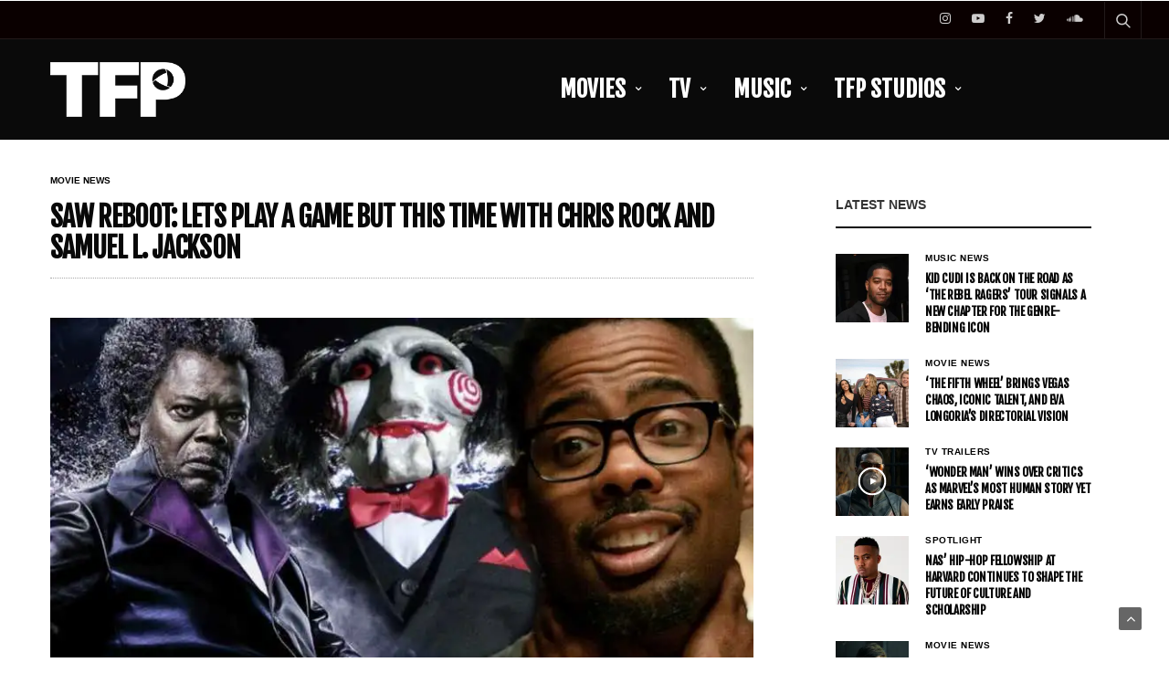

--- FILE ---
content_type: text/html; charset=UTF-8
request_url: https://thefeaturepresentation.com/saw-reboot-lets-play-a-game-but-this-time-with-chris-rock-and-samuel-l-jackson/
body_size: 19815
content:
<!doctype html>
<html lang="en">
<head>
	<meta charset="UTF-8">
	<meta name="viewport" content="width=device-width, initial-scale=1, maximum-scale=1, viewport-fit=cover">
	<link rel="profile" href="http://gmpg.org/xfn/11">
	<title>Saw Reboot: Lets Play A Game But This Time With Chris Rock And Samuel L. Jackson &#8211; The Feature Presentation</title>
<meta name='robots' content='max-image-preview:large' />
	<style>img:is([sizes="auto" i], [sizes^="auto," i]) { contain-intrinsic-size: 3000px 1500px }</style>
	<link rel='dns-prefetch' href='//stats.wp.com' />
<link rel='dns-prefetch' href='//fonts.googleapis.com' />
<link rel='preconnect' href='//c0.wp.com' />
<link rel='preconnect' href='//i0.wp.com' />
<link rel="alternate" type="application/rss+xml" title="The Feature Presentation &raquo; Feed" href="https://thefeaturepresentation.com/feed/" />
<link rel="preconnect" href="//fonts.gstatic.com/" crossorigin>			<meta property="og:title" content="Saw Reboot: Lets Play A Game But This Time With Chris Rock And Samuel L. Jackson" />
			<meta property="og:type" content="article" />
			<meta property="og:description" content="Chris Rock comes alongside Lionsgate and Twisted Pictures to inspire the reboot of the Saw franchise. Yes! Comedian Chris Rock says that he&#8217;s always loved the franchise since the first Saw Movie in 2004 which turned on his motivation to pick up the pen and present his twisted mind stating he was &#8220;excited&#8221; to take&hellip;" />
			<meta property="og:image" content="https://i0.wp.com/thefeaturepresentation.com/wp-content/uploads/2019/07/Saw-Reboot-2020-Cast-Samuel-L-Jackson-Chris.jpg?fit=798%2C420&amp;ssl=1" />
			<meta property="og:url" content="https://thefeaturepresentation.com/saw-reboot-lets-play-a-game-but-this-time-with-chris-rock-and-samuel-l-jackson/" />
			<script type="text/javascript">
/* <![CDATA[ */
window._wpemojiSettings = {"baseUrl":"https:\/\/s.w.org\/images\/core\/emoji\/15.0.3\/72x72\/","ext":".png","svgUrl":"https:\/\/s.w.org\/images\/core\/emoji\/15.0.3\/svg\/","svgExt":".svg","source":{"concatemoji":"https:\/\/thefeaturepresentation.com\/wp-includes\/js\/wp-emoji-release.min.js?ver=6.7.4"}};
/*! This file is auto-generated */
!function(i,n){var o,s,e;function c(e){try{var t={supportTests:e,timestamp:(new Date).valueOf()};sessionStorage.setItem(o,JSON.stringify(t))}catch(e){}}function p(e,t,n){e.clearRect(0,0,e.canvas.width,e.canvas.height),e.fillText(t,0,0);var t=new Uint32Array(e.getImageData(0,0,e.canvas.width,e.canvas.height).data),r=(e.clearRect(0,0,e.canvas.width,e.canvas.height),e.fillText(n,0,0),new Uint32Array(e.getImageData(0,0,e.canvas.width,e.canvas.height).data));return t.every(function(e,t){return e===r[t]})}function u(e,t,n){switch(t){case"flag":return n(e,"\ud83c\udff3\ufe0f\u200d\u26a7\ufe0f","\ud83c\udff3\ufe0f\u200b\u26a7\ufe0f")?!1:!n(e,"\ud83c\uddfa\ud83c\uddf3","\ud83c\uddfa\u200b\ud83c\uddf3")&&!n(e,"\ud83c\udff4\udb40\udc67\udb40\udc62\udb40\udc65\udb40\udc6e\udb40\udc67\udb40\udc7f","\ud83c\udff4\u200b\udb40\udc67\u200b\udb40\udc62\u200b\udb40\udc65\u200b\udb40\udc6e\u200b\udb40\udc67\u200b\udb40\udc7f");case"emoji":return!n(e,"\ud83d\udc26\u200d\u2b1b","\ud83d\udc26\u200b\u2b1b")}return!1}function f(e,t,n){var r="undefined"!=typeof WorkerGlobalScope&&self instanceof WorkerGlobalScope?new OffscreenCanvas(300,150):i.createElement("canvas"),a=r.getContext("2d",{willReadFrequently:!0}),o=(a.textBaseline="top",a.font="600 32px Arial",{});return e.forEach(function(e){o[e]=t(a,e,n)}),o}function t(e){var t=i.createElement("script");t.src=e,t.defer=!0,i.head.appendChild(t)}"undefined"!=typeof Promise&&(o="wpEmojiSettingsSupports",s=["flag","emoji"],n.supports={everything:!0,everythingExceptFlag:!0},e=new Promise(function(e){i.addEventListener("DOMContentLoaded",e,{once:!0})}),new Promise(function(t){var n=function(){try{var e=JSON.parse(sessionStorage.getItem(o));if("object"==typeof e&&"number"==typeof e.timestamp&&(new Date).valueOf()<e.timestamp+604800&&"object"==typeof e.supportTests)return e.supportTests}catch(e){}return null}();if(!n){if("undefined"!=typeof Worker&&"undefined"!=typeof OffscreenCanvas&&"undefined"!=typeof URL&&URL.createObjectURL&&"undefined"!=typeof Blob)try{var e="postMessage("+f.toString()+"("+[JSON.stringify(s),u.toString(),p.toString()].join(",")+"));",r=new Blob([e],{type:"text/javascript"}),a=new Worker(URL.createObjectURL(r),{name:"wpTestEmojiSupports"});return void(a.onmessage=function(e){c(n=e.data),a.terminate(),t(n)})}catch(e){}c(n=f(s,u,p))}t(n)}).then(function(e){for(var t in e)n.supports[t]=e[t],n.supports.everything=n.supports.everything&&n.supports[t],"flag"!==t&&(n.supports.everythingExceptFlag=n.supports.everythingExceptFlag&&n.supports[t]);n.supports.everythingExceptFlag=n.supports.everythingExceptFlag&&!n.supports.flag,n.DOMReady=!1,n.readyCallback=function(){n.DOMReady=!0}}).then(function(){return e}).then(function(){var e;n.supports.everything||(n.readyCallback(),(e=n.source||{}).concatemoji?t(e.concatemoji):e.wpemoji&&e.twemoji&&(t(e.twemoji),t(e.wpemoji)))}))}((window,document),window._wpemojiSettings);
/* ]]> */
</script>
<style id='wp-emoji-styles-inline-css' type='text/css'>

	img.wp-smiley, img.emoji {
		display: inline !important;
		border: none !important;
		box-shadow: none !important;
		height: 1em !important;
		width: 1em !important;
		margin: 0 0.07em !important;
		vertical-align: -0.1em !important;
		background: none !important;
		padding: 0 !important;
	}
</style>
<link rel='stylesheet' id='wp-block-library-css' href='https://c0.wp.com/c/6.7.4/wp-includes/css/dist/block-library/style.min.css' media='all' />
<link rel='stylesheet' id='mediaelement-css' href='https://c0.wp.com/c/6.7.4/wp-includes/js/mediaelement/mediaelementplayer-legacy.min.css' media='all' />
<link rel='stylesheet' id='wp-mediaelement-css' href='https://c0.wp.com/c/6.7.4/wp-includes/js/mediaelement/wp-mediaelement.min.css' media='all' />
<style id='jetpack-sharing-buttons-style-inline-css' type='text/css'>
.jetpack-sharing-buttons__services-list{display:flex;flex-direction:row;flex-wrap:wrap;gap:0;list-style-type:none;margin:5px;padding:0}.jetpack-sharing-buttons__services-list.has-small-icon-size{font-size:12px}.jetpack-sharing-buttons__services-list.has-normal-icon-size{font-size:16px}.jetpack-sharing-buttons__services-list.has-large-icon-size{font-size:24px}.jetpack-sharing-buttons__services-list.has-huge-icon-size{font-size:36px}@media print{.jetpack-sharing-buttons__services-list{display:none!important}}.editor-styles-wrapper .wp-block-jetpack-sharing-buttons{gap:0;padding-inline-start:0}ul.jetpack-sharing-buttons__services-list.has-background{padding:1.25em 2.375em}
</style>
<style id='classic-theme-styles-inline-css' type='text/css'>
/*! This file is auto-generated */
.wp-block-button__link{color:#fff;background-color:#32373c;border-radius:9999px;box-shadow:none;text-decoration:none;padding:calc(.667em + 2px) calc(1.333em + 2px);font-size:1.125em}.wp-block-file__button{background:#32373c;color:#fff;text-decoration:none}
</style>
<style id='global-styles-inline-css' type='text/css'>
:root{--wp--preset--aspect-ratio--square: 1;--wp--preset--aspect-ratio--4-3: 4/3;--wp--preset--aspect-ratio--3-4: 3/4;--wp--preset--aspect-ratio--3-2: 3/2;--wp--preset--aspect-ratio--2-3: 2/3;--wp--preset--aspect-ratio--16-9: 16/9;--wp--preset--aspect-ratio--9-16: 9/16;--wp--preset--color--black: #000000;--wp--preset--color--cyan-bluish-gray: #abb8c3;--wp--preset--color--white: #ffffff;--wp--preset--color--pale-pink: #f78da7;--wp--preset--color--vivid-red: #cf2e2e;--wp--preset--color--luminous-vivid-orange: #ff6900;--wp--preset--color--luminous-vivid-amber: #fcb900;--wp--preset--color--light-green-cyan: #7bdcb5;--wp--preset--color--vivid-green-cyan: #00d084;--wp--preset--color--pale-cyan-blue: #8ed1fc;--wp--preset--color--vivid-cyan-blue: #0693e3;--wp--preset--color--vivid-purple: #9b51e0;--wp--preset--color--thb-accent: #898989;--wp--preset--gradient--vivid-cyan-blue-to-vivid-purple: linear-gradient(135deg,rgba(6,147,227,1) 0%,rgb(155,81,224) 100%);--wp--preset--gradient--light-green-cyan-to-vivid-green-cyan: linear-gradient(135deg,rgb(122,220,180) 0%,rgb(0,208,130) 100%);--wp--preset--gradient--luminous-vivid-amber-to-luminous-vivid-orange: linear-gradient(135deg,rgba(252,185,0,1) 0%,rgba(255,105,0,1) 100%);--wp--preset--gradient--luminous-vivid-orange-to-vivid-red: linear-gradient(135deg,rgba(255,105,0,1) 0%,rgb(207,46,46) 100%);--wp--preset--gradient--very-light-gray-to-cyan-bluish-gray: linear-gradient(135deg,rgb(238,238,238) 0%,rgb(169,184,195) 100%);--wp--preset--gradient--cool-to-warm-spectrum: linear-gradient(135deg,rgb(74,234,220) 0%,rgb(151,120,209) 20%,rgb(207,42,186) 40%,rgb(238,44,130) 60%,rgb(251,105,98) 80%,rgb(254,248,76) 100%);--wp--preset--gradient--blush-light-purple: linear-gradient(135deg,rgb(255,206,236) 0%,rgb(152,150,240) 100%);--wp--preset--gradient--blush-bordeaux: linear-gradient(135deg,rgb(254,205,165) 0%,rgb(254,45,45) 50%,rgb(107,0,62) 100%);--wp--preset--gradient--luminous-dusk: linear-gradient(135deg,rgb(255,203,112) 0%,rgb(199,81,192) 50%,rgb(65,88,208) 100%);--wp--preset--gradient--pale-ocean: linear-gradient(135deg,rgb(255,245,203) 0%,rgb(182,227,212) 50%,rgb(51,167,181) 100%);--wp--preset--gradient--electric-grass: linear-gradient(135deg,rgb(202,248,128) 0%,rgb(113,206,126) 100%);--wp--preset--gradient--midnight: linear-gradient(135deg,rgb(2,3,129) 0%,rgb(40,116,252) 100%);--wp--preset--font-size--small: 13px;--wp--preset--font-size--medium: 20px;--wp--preset--font-size--large: 36px;--wp--preset--font-size--x-large: 42px;--wp--preset--spacing--20: 0.44rem;--wp--preset--spacing--30: 0.67rem;--wp--preset--spacing--40: 1rem;--wp--preset--spacing--50: 1.5rem;--wp--preset--spacing--60: 2.25rem;--wp--preset--spacing--70: 3.38rem;--wp--preset--spacing--80: 5.06rem;--wp--preset--shadow--natural: 6px 6px 9px rgba(0, 0, 0, 0.2);--wp--preset--shadow--deep: 12px 12px 50px rgba(0, 0, 0, 0.4);--wp--preset--shadow--sharp: 6px 6px 0px rgba(0, 0, 0, 0.2);--wp--preset--shadow--outlined: 6px 6px 0px -3px rgba(255, 255, 255, 1), 6px 6px rgba(0, 0, 0, 1);--wp--preset--shadow--crisp: 6px 6px 0px rgba(0, 0, 0, 1);}:where(.is-layout-flex){gap: 0.5em;}:where(.is-layout-grid){gap: 0.5em;}body .is-layout-flex{display: flex;}.is-layout-flex{flex-wrap: wrap;align-items: center;}.is-layout-flex > :is(*, div){margin: 0;}body .is-layout-grid{display: grid;}.is-layout-grid > :is(*, div){margin: 0;}:where(.wp-block-columns.is-layout-flex){gap: 2em;}:where(.wp-block-columns.is-layout-grid){gap: 2em;}:where(.wp-block-post-template.is-layout-flex){gap: 1.25em;}:where(.wp-block-post-template.is-layout-grid){gap: 1.25em;}.has-black-color{color: var(--wp--preset--color--black) !important;}.has-cyan-bluish-gray-color{color: var(--wp--preset--color--cyan-bluish-gray) !important;}.has-white-color{color: var(--wp--preset--color--white) !important;}.has-pale-pink-color{color: var(--wp--preset--color--pale-pink) !important;}.has-vivid-red-color{color: var(--wp--preset--color--vivid-red) !important;}.has-luminous-vivid-orange-color{color: var(--wp--preset--color--luminous-vivid-orange) !important;}.has-luminous-vivid-amber-color{color: var(--wp--preset--color--luminous-vivid-amber) !important;}.has-light-green-cyan-color{color: var(--wp--preset--color--light-green-cyan) !important;}.has-vivid-green-cyan-color{color: var(--wp--preset--color--vivid-green-cyan) !important;}.has-pale-cyan-blue-color{color: var(--wp--preset--color--pale-cyan-blue) !important;}.has-vivid-cyan-blue-color{color: var(--wp--preset--color--vivid-cyan-blue) !important;}.has-vivid-purple-color{color: var(--wp--preset--color--vivid-purple) !important;}.has-black-background-color{background-color: var(--wp--preset--color--black) !important;}.has-cyan-bluish-gray-background-color{background-color: var(--wp--preset--color--cyan-bluish-gray) !important;}.has-white-background-color{background-color: var(--wp--preset--color--white) !important;}.has-pale-pink-background-color{background-color: var(--wp--preset--color--pale-pink) !important;}.has-vivid-red-background-color{background-color: var(--wp--preset--color--vivid-red) !important;}.has-luminous-vivid-orange-background-color{background-color: var(--wp--preset--color--luminous-vivid-orange) !important;}.has-luminous-vivid-amber-background-color{background-color: var(--wp--preset--color--luminous-vivid-amber) !important;}.has-light-green-cyan-background-color{background-color: var(--wp--preset--color--light-green-cyan) !important;}.has-vivid-green-cyan-background-color{background-color: var(--wp--preset--color--vivid-green-cyan) !important;}.has-pale-cyan-blue-background-color{background-color: var(--wp--preset--color--pale-cyan-blue) !important;}.has-vivid-cyan-blue-background-color{background-color: var(--wp--preset--color--vivid-cyan-blue) !important;}.has-vivid-purple-background-color{background-color: var(--wp--preset--color--vivid-purple) !important;}.has-black-border-color{border-color: var(--wp--preset--color--black) !important;}.has-cyan-bluish-gray-border-color{border-color: var(--wp--preset--color--cyan-bluish-gray) !important;}.has-white-border-color{border-color: var(--wp--preset--color--white) !important;}.has-pale-pink-border-color{border-color: var(--wp--preset--color--pale-pink) !important;}.has-vivid-red-border-color{border-color: var(--wp--preset--color--vivid-red) !important;}.has-luminous-vivid-orange-border-color{border-color: var(--wp--preset--color--luminous-vivid-orange) !important;}.has-luminous-vivid-amber-border-color{border-color: var(--wp--preset--color--luminous-vivid-amber) !important;}.has-light-green-cyan-border-color{border-color: var(--wp--preset--color--light-green-cyan) !important;}.has-vivid-green-cyan-border-color{border-color: var(--wp--preset--color--vivid-green-cyan) !important;}.has-pale-cyan-blue-border-color{border-color: var(--wp--preset--color--pale-cyan-blue) !important;}.has-vivid-cyan-blue-border-color{border-color: var(--wp--preset--color--vivid-cyan-blue) !important;}.has-vivid-purple-border-color{border-color: var(--wp--preset--color--vivid-purple) !important;}.has-vivid-cyan-blue-to-vivid-purple-gradient-background{background: var(--wp--preset--gradient--vivid-cyan-blue-to-vivid-purple) !important;}.has-light-green-cyan-to-vivid-green-cyan-gradient-background{background: var(--wp--preset--gradient--light-green-cyan-to-vivid-green-cyan) !important;}.has-luminous-vivid-amber-to-luminous-vivid-orange-gradient-background{background: var(--wp--preset--gradient--luminous-vivid-amber-to-luminous-vivid-orange) !important;}.has-luminous-vivid-orange-to-vivid-red-gradient-background{background: var(--wp--preset--gradient--luminous-vivid-orange-to-vivid-red) !important;}.has-very-light-gray-to-cyan-bluish-gray-gradient-background{background: var(--wp--preset--gradient--very-light-gray-to-cyan-bluish-gray) !important;}.has-cool-to-warm-spectrum-gradient-background{background: var(--wp--preset--gradient--cool-to-warm-spectrum) !important;}.has-blush-light-purple-gradient-background{background: var(--wp--preset--gradient--blush-light-purple) !important;}.has-blush-bordeaux-gradient-background{background: var(--wp--preset--gradient--blush-bordeaux) !important;}.has-luminous-dusk-gradient-background{background: var(--wp--preset--gradient--luminous-dusk) !important;}.has-pale-ocean-gradient-background{background: var(--wp--preset--gradient--pale-ocean) !important;}.has-electric-grass-gradient-background{background: var(--wp--preset--gradient--electric-grass) !important;}.has-midnight-gradient-background{background: var(--wp--preset--gradient--midnight) !important;}.has-small-font-size{font-size: var(--wp--preset--font-size--small) !important;}.has-medium-font-size{font-size: var(--wp--preset--font-size--medium) !important;}.has-large-font-size{font-size: var(--wp--preset--font-size--large) !important;}.has-x-large-font-size{font-size: var(--wp--preset--font-size--x-large) !important;}
:where(.wp-block-post-template.is-layout-flex){gap: 1.25em;}:where(.wp-block-post-template.is-layout-grid){gap: 1.25em;}
:where(.wp-block-columns.is-layout-flex){gap: 2em;}:where(.wp-block-columns.is-layout-grid){gap: 2em;}
:root :where(.wp-block-pullquote){font-size: 1.5em;line-height: 1.6;}
</style>
<link rel='stylesheet' id='esg-plugin-settings-css' href='https://thefeaturepresentation.com/wp-content/plugins/essential-grid/public/assets/css/settings.css?ver=3.1.1' media='all' />
<link rel='stylesheet' id='tp-fontello-css' href='https://thefeaturepresentation.com/wp-content/plugins/essential-grid/public/assets/font/fontello/css/fontello.css?ver=3.1.1' media='all' />
<link rel='stylesheet' id='tp-open-sans-css' href='https://fonts.googleapis.com/css?family=Open+Sans%3A300%2C400%2C600%2C700%2C800&#038;ver=6.7.4' media='all' />
<link rel='stylesheet' id='tp-raleway-css' href='https://fonts.googleapis.com/css?family=Raleway%3A100%2C200%2C300%2C400%2C500%2C600%2C700%2C800%2C900&#038;ver=6.7.4' media='all' />
<link rel='stylesheet' id='tp-droid-serif-css' href='https://fonts.googleapis.com/css?family=Droid+Serif%3A400%2C700&#038;ver=6.7.4' media='all' />
<link rel='stylesheet' id='thb-fa-css' href='https://thefeaturepresentation.com/wp-content/themes/goodlife-wp/assets/css/font-awesome.min.css?ver=4.7.0' media='all' />
<link rel='stylesheet' id='thb-app-css' href='https://thefeaturepresentation.com/wp-content/themes/goodlife-wp/assets/css/app.css?ver=4.6.0' media='all' />
<style id='thb-app-inline-css' type='text/css'>
body {font-family:Arial, 'BlinkMacSystemFont', -apple-system, 'Roboto', 'Lucida Sans';}h1, h2, h3, h4, h5, h6 {font-family:Fjalla One, 'BlinkMacSystemFont', -apple-system, 'Roboto', 'Lucida Sans';}.subheader {background-color:#0a0000 !important;}.subheader.dark ul > li .sub-menu,.subheader.light ul > li .sub-menu {background:#0b0000;}.subheader ul {font-size:12px;}@media only screen and (min-width:48.063em) {.header {}}.header {background-color:#0a0a0a !important;}@media only screen and (min-width:64.063em) {.header .logo .logoimg {max-height:60px;}}@media only screen and (max-width:64.063em) {.header .logo .logoimg {max-height:50px;}}@media only screen and (min-width:64.063em) {.subheader.fixed .logo .logolink .logoimg {max-height:40px;}}.menu-holder.style1.dark {background-color: !important;}#mobile-menu {background-color: !important;}a:hover, .menu-holder ul li.menu-item-mega-parent .thb_mega_menu_holder .thb_mega_menu li.active a,.menu-holder ul li.sfHover > a, .subcategory_container .thb-sibling-categories li a:hover,label small, .more-link, .comment-respond .comment-reply-title small a, .btn.accent-transparent, .button.accent-transparent, input[type=submit].accent-transparent, .category_title.search span, .video_playlist .video_play.video-active .post-title h6, .menu-holder.dark ul li .sub-menu a:hover, .menu-holder.dark ul.sf-menu > li > a:hover, .post .post-bottom-meta a:hover,.thb-title-color-hover .post .post-title .entry-title a:hover,.btn.accent-border, .button.accent-border, input[type=submit].accent-border {color:#898989;}ul.point-list li:before, ol.point-list li:before, .post .article-tags .tags-title, .post.post-overlay .post-gallery .counts,.post-review ul li .progress span, .post-review .average, .category-title.style1 .category-header, .widget.widget_topreviews .style1 li .progress, .btn.black:hover, .button.black:hover, input[type=submit].black:hover, .btn.white:hover, .button.white:hover, input[type=submit].white:hover, .btn.accent:hover, .button.accent:hover, input[type=submit].accent:hover, .btn.accent-transparent:hover, .button.accent-transparent:hover, input[type=submit].accent-transparent:hover, #scroll_totop:hover, .subheader.fixed > .row .progress, #mobile-menu.style2, .thb-cookie-bar,.btn.accent-fill, .button.accent-fill, input[type=submit].accent-fill {background-color:#898989;}.plyr__control--overlaid,.plyr--video .plyr__control.plyr__tab-focus, .plyr--video .plyr__control:hover, .plyr--video .plyr__control[aria-expanded=true] {background:#898989;}.plyr--full-ui input[type=range] {color:#898989;}.menu-holder ul li.menu-item-mega-parent .thb_mega_menu_holder, .btn.black:hover, .button.black:hover, input[type=submit].black:hover, .btn.accent, .button.accent, input[type=submit].accent, .btn.white:hover, .button.white:hover, input[type=submit].white:hover, .btn.accent:hover, .button.accent:hover, input[type=submit].accent:hover, .btn.accent-transparent, .button.accent-transparent, input[type=submit].accent-transparent,.quick_search .quick_searchform,.btn.accent-border, .button.accent-border, input[type=submit].accent-border,.btn.accent-fill, .button.accent-fill, input[type=submit].accent-fill {border-color:#898989;}.btn.accent-fill:hover, .button.accent-fill:hover, input[type=submit].accent-fill:hover {border-color:#7e7e7e;background-color:#7e7e7e;}.quick_search .quick_searchform input[type="submit"] {background:rgba(137,137,137, .1);}.quick_search .quick_searchform:after {border-bottom-color:#898989;}.quick_search .quick_searchform input[type="submit"]:hover {background:rgba(137,137,137, .2);}.post .article-tags .tags-title:after {border-left-color:#898989;}.rtl .post .article-tags .tags-title:after {border-right-color:#898989;}.circle_rating .circle_perc {stroke:#898989;}.header .quick_search.active .quick_search_icon,.menu-right-content .quick_search.active .quick_search_icon,.post .post-bottom-meta a:hover .comment_icon,.btn.accent-border .thb-next-arrow,.button.accent-border .thb-next-arrow,input[type=submit].accent-border .thb-next-arrow,.btn.accent-transparent .thb-next-arrow,.button.accent-transparent .thb-next-arrow,input[type=submit].accent-transparent .thb-next-arrow {fill:#898989;}.post .post-content p a {border-color:#cecece;-moz-box-shadow:inset 0 -5px 0 #cecece;-webkit-box-shadow:inset 0 -5px 0 #cecece;box-shadow:inset 0 -5px 0 #cecece;}.post.carousel-listing.slick-current:after {-moz-box-shadow:inset 0 4px 0 0 #898989;-webkit-box-shadow:inset 0 4px 0 0 #898989;box-shadow:inset 0 4px 0 0 #898989;}.post .post-content p a:hover {background:#cecece;}.subheader.fixed > .row .progress {background:#ffffff;}.post .widget.title-style1 .widget_title > strong {color:#000000;}.post .widget.title-style2 .widget_title > strong {background-color:#000000;}.post .widget .widget_title {border-color:#000000;}input[type="submit"],submit,.button,.btn {font-family:Fjalla One, 'BlinkMacSystemFont', -apple-system, 'Roboto', 'Lucida Sans';}.post .post-bottom-meta {font-size:8px;}.post .post-category {font-family:Arial, 'BlinkMacSystemFont', -apple-system, 'Roboto', 'Lucida Sans';font-weight:bold;}.widget > strong {font-family:Fjalla One, 'BlinkMacSystemFont', -apple-system, 'Roboto', 'Lucida Sans';}h1,.h1 {}h2 {}h3 {}h4 {}h5 {}h6 {font-family:Fjalla One, 'BlinkMacSystemFont', -apple-system, 'Roboto', 'Lucida Sans';font-size:55px;text-transform:uppercase !important;}@media only screen and (min-width:64.063em) {.header.style1 .logo .logolink,.header.style2 .logo .logolink,.header.style3 .logo .logolink,.header.style4 .logo .logolink,.header.style5 .logo .logolink,.header.style6 .logo .logolink,.header.style7 .logo .logolink,.header.style8 .logo .logolink {padding-right:340px;;}}.post .post-title h1 {font-size:30px;}.menu-holder ul.sf-menu > li > a {font-family:Fjalla One, 'BlinkMacSystemFont', -apple-system, 'Roboto', 'Lucida Sans';}.menu-holder ul.sf-menu > li > a {font-size:25px;letter-spacing:0em !important;}.menu-holder ul li .sub-menu li a,.menu-holder ul li.menu-item-mega-parent .thb_mega_menu_holder .thb_mega_menu li > a {font-family:Fjalla One, 'BlinkMacSystemFont', -apple-system, 'Roboto', 'Lucida Sans';}.menu-holder ul li .sub-menu li a,.menu-holder ul li.menu-item-mega-parent .thb_mega_menu_holder .thb_mega_menu li > a {font-size:18px;text-transform:uppercase !important;}.mobile-menu li a {font-family:Fjalla One, 'BlinkMacSystemFont', -apple-system, 'Roboto', 'Lucida Sans';}.mobile-menu li a {font-size:20px;}.mobile-menu .sub-menu li a {font-size:16px;text-transform:uppercase !important;}.mobile-menu .sub-menu li a {font-family:Fjalla One, 'BlinkMacSystemFont', -apple-system, 'Roboto', 'Lucida Sans';}.header .menu-holder ul.sf-menu > li.menu-item-category-542 > a:hover,.menu-holder.style1 ul.sf-menu > li.menu-item-category-542 > a:hover,.menu-holder ul li.menu-item-mega-parent .thb_mega_menu_holder .thb_mega_menu li.menu-item-category-542 > a:hover,.menu-holder ul li.menu-item-mega-parent .thb_mega_menu_holder .thb_mega_menu li.menu-item-category-542.active > a,.menu-holder ul li .sub-menu li.menu-item-category-542 > a:hover,.post .single_category_title.category-link-542 {color:#000000;}.menu-holder ul.sf-menu > li.menu-item-category-542 > a + .thb_mega_menu_holder {border-color:#000000;}.post .single_category_title.category-boxed-link-542.boxed-link,.category_title.cat-542:before,.category-title.style1 .category-header.cat-542,.category_title.style3.cat-542 h4:before {background-color:#000000;}.post.carousel-style2[data-catid="542"]:hover {background-color:#000000;}.header .menu-holder ul.sf-menu > li.menu-item-category-38 > a:hover,.menu-holder.style1 ul.sf-menu > li.menu-item-category-38 > a:hover,.menu-holder ul li.menu-item-mega-parent .thb_mega_menu_holder .thb_mega_menu li.menu-item-category-38 > a:hover,.menu-holder ul li.menu-item-mega-parent .thb_mega_menu_holder .thb_mega_menu li.menu-item-category-38.active > a,.menu-holder ul li .sub-menu li.menu-item-category-38 > a:hover,.post .single_category_title.category-link-38 {color:#000000;}.menu-holder ul.sf-menu > li.menu-item-category-38 > a + .thb_mega_menu_holder {border-color:#000000;}.post .single_category_title.category-boxed-link-38.boxed-link,.category_title.cat-38:before,.category-title.style1 .category-header.cat-38,.category_title.style3.cat-38 h4:before {background-color:#000000;}.post.carousel-style2[data-catid="38"]:hover {background-color:#000000;}.header .menu-holder ul.sf-menu > li.menu-item-category-39 > a:hover,.menu-holder.style1 ul.sf-menu > li.menu-item-category-39 > a:hover,.menu-holder ul li.menu-item-mega-parent .thb_mega_menu_holder .thb_mega_menu li.menu-item-category-39 > a:hover,.menu-holder ul li.menu-item-mega-parent .thb_mega_menu_holder .thb_mega_menu li.menu-item-category-39.active > a,.menu-holder ul li .sub-menu li.menu-item-category-39 > a:hover,.post .single_category_title.category-link-39 {color:#000000;}.menu-holder ul.sf-menu > li.menu-item-category-39 > a + .thb_mega_menu_holder {border-color:#000000;}.post .single_category_title.category-boxed-link-39.boxed-link,.category_title.cat-39:before,.category-title.style1 .category-header.cat-39,.category_title.style3.cat-39 h4:before {background-color:#000000;}.post.carousel-style2[data-catid="39"]:hover {background-color:#000000;}.header .menu-holder ul.sf-menu > li.menu-item-category-18 > a:hover,.menu-holder.style1 ul.sf-menu > li.menu-item-category-18 > a:hover,.menu-holder ul li.menu-item-mega-parent .thb_mega_menu_holder .thb_mega_menu li.menu-item-category-18 > a:hover,.menu-holder ul li.menu-item-mega-parent .thb_mega_menu_holder .thb_mega_menu li.menu-item-category-18.active > a,.menu-holder ul li .sub-menu li.menu-item-category-18 > a:hover,.post .single_category_title.category-link-18 {color:#000000;}.menu-holder ul.sf-menu > li.menu-item-category-18 > a + .thb_mega_menu_holder {border-color:#000000;}.post .single_category_title.category-boxed-link-18.boxed-link,.category_title.cat-18:before,.category-title.style1 .category-header.cat-18,.category_title.style3.cat-18 h4:before {background-color:#000000;}.post.carousel-style2[data-catid="18"]:hover {background-color:#000000;}.header .menu-holder ul.sf-menu > li.menu-item-category-302 > a:hover,.menu-holder.style1 ul.sf-menu > li.menu-item-category-302 > a:hover,.menu-holder ul li.menu-item-mega-parent .thb_mega_menu_holder .thb_mega_menu li.menu-item-category-302 > a:hover,.menu-holder ul li.menu-item-mega-parent .thb_mega_menu_holder .thb_mega_menu li.menu-item-category-302.active > a,.menu-holder ul li .sub-menu li.menu-item-category-302 > a:hover,.post .single_category_title.category-link-302 {color:#000000;}.menu-holder ul.sf-menu > li.menu-item-category-302 > a + .thb_mega_menu_holder {border-color:#000000;}.post .single_category_title.category-boxed-link-302.boxed-link,.category_title.cat-302:before,.category-title.style1 .category-header.cat-302,.category_title.style3.cat-302 h4:before {background-color:#000000;}.post.carousel-style2[data-catid="302"]:hover {background-color:#000000;}.header .menu-holder ul.sf-menu > li.menu-item-category-303 > a:hover,.menu-holder.style1 ul.sf-menu > li.menu-item-category-303 > a:hover,.menu-holder ul li.menu-item-mega-parent .thb_mega_menu_holder .thb_mega_menu li.menu-item-category-303 > a:hover,.menu-holder ul li.menu-item-mega-parent .thb_mega_menu_holder .thb_mega_menu li.menu-item-category-303.active > a,.menu-holder ul li .sub-menu li.menu-item-category-303 > a:hover,.post .single_category_title.category-link-303 {color:#000000;}.menu-holder ul.sf-menu > li.menu-item-category-303 > a + .thb_mega_menu_holder {border-color:#000000;}.post .single_category_title.category-boxed-link-303.boxed-link,.category_title.cat-303:before,.category-title.style1 .category-header.cat-303,.category_title.style3.cat-303 h4:before {background-color:#000000;}.post.carousel-style2[data-catid="303"]:hover {background-color:#000000;}.header .menu-holder ul.sf-menu > li.menu-item-category-20 > a:hover,.menu-holder.style1 ul.sf-menu > li.menu-item-category-20 > a:hover,.menu-holder ul li.menu-item-mega-parent .thb_mega_menu_holder .thb_mega_menu li.menu-item-category-20 > a:hover,.menu-holder ul li.menu-item-mega-parent .thb_mega_menu_holder .thb_mega_menu li.menu-item-category-20.active > a,.menu-holder ul li .sub-menu li.menu-item-category-20 > a:hover,.post .single_category_title.category-link-20 {color:#000000;}.menu-holder ul.sf-menu > li.menu-item-category-20 > a + .thb_mega_menu_holder {border-color:#000000;}.post .single_category_title.category-boxed-link-20.boxed-link,.category_title.cat-20:before,.category-title.style1 .category-header.cat-20,.category_title.style3.cat-20 h4:before {background-color:#000000;}.post.carousel-style2[data-catid="20"]:hover {background-color:#000000;}.header .menu-holder ul.sf-menu > li.menu-item-category-269 > a:hover,.menu-holder.style1 ul.sf-menu > li.menu-item-category-269 > a:hover,.menu-holder ul li.menu-item-mega-parent .thb_mega_menu_holder .thb_mega_menu li.menu-item-category-269 > a:hover,.menu-holder ul li.menu-item-mega-parent .thb_mega_menu_holder .thb_mega_menu li.menu-item-category-269.active > a,.menu-holder ul li .sub-menu li.menu-item-category-269 > a:hover,.post .single_category_title.category-link-269 {color:#000000;}.menu-holder ul.sf-menu > li.menu-item-category-269 > a + .thb_mega_menu_holder {border-color:#000000;}.post .single_category_title.category-boxed-link-269.boxed-link,.category_title.cat-269:before,.category-title.style1 .category-header.cat-269,.category_title.style3.cat-269 h4:before {background-color:#000000;}.post.carousel-style2[data-catid="269"]:hover {background-color:#000000;}.header .menu-holder ul.sf-menu > li.menu-item-category-420 > a:hover,.menu-holder.style1 ul.sf-menu > li.menu-item-category-420 > a:hover,.menu-holder ul li.menu-item-mega-parent .thb_mega_menu_holder .thb_mega_menu li.menu-item-category-420 > a:hover,.menu-holder ul li.menu-item-mega-parent .thb_mega_menu_holder .thb_mega_menu li.menu-item-category-420.active > a,.menu-holder ul li .sub-menu li.menu-item-category-420 > a:hover,.post .single_category_title.category-link-420 {color:#000000;}.menu-holder ul.sf-menu > li.menu-item-category-420 > a + .thb_mega_menu_holder {border-color:#000000;}.post .single_category_title.category-boxed-link-420.boxed-link,.category_title.cat-420:before,.category-title.style1 .category-header.cat-420,.category_title.style3.cat-420 h4:before {background-color:#000000;}.post.carousel-style2[data-catid="420"]:hover {background-color:#000000;}.header .menu-holder ul.sf-menu > li.menu-item-category-390 > a:hover,.menu-holder.style1 ul.sf-menu > li.menu-item-category-390 > a:hover,.menu-holder ul li.menu-item-mega-parent .thb_mega_menu_holder .thb_mega_menu li.menu-item-category-390 > a:hover,.menu-holder ul li.menu-item-mega-parent .thb_mega_menu_holder .thb_mega_menu li.menu-item-category-390.active > a,.menu-holder ul li .sub-menu li.menu-item-category-390 > a:hover,.post .single_category_title.category-link-390 {color:#000000;}.menu-holder ul.sf-menu > li.menu-item-category-390 > a + .thb_mega_menu_holder {border-color:#000000;}.post .single_category_title.category-boxed-link-390.boxed-link,.category_title.cat-390:before,.category-title.style1 .category-header.cat-390,.category_title.style3.cat-390 h4:before {background-color:#000000;}.post.carousel-style2[data-catid="390"]:hover {background-color:#000000;}.header .menu-holder ul.sf-menu > li.menu-item-category-304 > a:hover,.menu-holder.style1 ul.sf-menu > li.menu-item-category-304 > a:hover,.menu-holder ul li.menu-item-mega-parent .thb_mega_menu_holder .thb_mega_menu li.menu-item-category-304 > a:hover,.menu-holder ul li.menu-item-mega-parent .thb_mega_menu_holder .thb_mega_menu li.menu-item-category-304.active > a,.menu-holder ul li .sub-menu li.menu-item-category-304 > a:hover,.post .single_category_title.category-link-304 {color:#000000;}.menu-holder ul.sf-menu > li.menu-item-category-304 > a + .thb_mega_menu_holder {border-color:#000000;}.post .single_category_title.category-boxed-link-304.boxed-link,.category_title.cat-304:before,.category-title.style1 .category-header.cat-304,.category_title.style3.cat-304 h4:before {background-color:#000000;}.post.carousel-style2[data-catid="304"]:hover {background-color:#000000;}.header .menu-holder ul.sf-menu > li.menu-item-category-31 > a:hover,.menu-holder.style1 ul.sf-menu > li.menu-item-category-31 > a:hover,.menu-holder ul li.menu-item-mega-parent .thb_mega_menu_holder .thb_mega_menu li.menu-item-category-31 > a:hover,.menu-holder ul li.menu-item-mega-parent .thb_mega_menu_holder .thb_mega_menu li.menu-item-category-31.active > a,.menu-holder ul li .sub-menu li.menu-item-category-31 > a:hover,.post .single_category_title.category-link-31 {color:#000000;}.menu-holder ul.sf-menu > li.menu-item-category-31 > a + .thb_mega_menu_holder {border-color:#000000;}.post .single_category_title.category-boxed-link-31.boxed-link,.category_title.cat-31:before,.category-title.style1 .category-header.cat-31,.category_title.style3.cat-31 h4:before {background-color:#000000;}.post.carousel-style2[data-catid="31"]:hover {background-color:#000000;}.header .menu-holder ul.sf-menu > li.menu-item-category-35 > a:hover,.menu-holder.style1 ul.sf-menu > li.menu-item-category-35 > a:hover,.menu-holder ul li.menu-item-mega-parent .thb_mega_menu_holder .thb_mega_menu li.menu-item-category-35 > a:hover,.menu-holder ul li.menu-item-mega-parent .thb_mega_menu_holder .thb_mega_menu li.menu-item-category-35.active > a,.menu-holder ul li .sub-menu li.menu-item-category-35 > a:hover,.post .single_category_title.category-link-35 {color:#000000;}.menu-holder ul.sf-menu > li.menu-item-category-35 > a + .thb_mega_menu_holder {border-color:#000000;}.post .single_category_title.category-boxed-link-35.boxed-link,.category_title.cat-35:before,.category-title.style1 .category-header.cat-35,.category_title.style3.cat-35 h4:before {background-color:#000000;}.post.carousel-style2[data-catid="35"]:hover {background-color:#000000;}.header .menu-holder ul.sf-menu > li.menu-item-category-33 > a:hover,.menu-holder.style1 ul.sf-menu > li.menu-item-category-33 > a:hover,.menu-holder ul li.menu-item-mega-parent .thb_mega_menu_holder .thb_mega_menu li.menu-item-category-33 > a:hover,.menu-holder ul li.menu-item-mega-parent .thb_mega_menu_holder .thb_mega_menu li.menu-item-category-33.active > a,.menu-holder ul li .sub-menu li.menu-item-category-33 > a:hover,.post .single_category_title.category-link-33 {color:#000000;}.menu-holder ul.sf-menu > li.menu-item-category-33 > a + .thb_mega_menu_holder {border-color:#000000;}.post .single_category_title.category-boxed-link-33.boxed-link,.category_title.cat-33:before,.category-title.style1 .category-header.cat-33,.category_title.style3.cat-33 h4:before {background-color:#000000;}.post.carousel-style2[data-catid="33"]:hover {background-color:#000000;}.header .menu-holder ul.sf-menu > li.menu-item-category-1 > a:hover,.menu-holder.style1 ul.sf-menu > li.menu-item-category-1 > a:hover,.menu-holder ul li.menu-item-mega-parent .thb_mega_menu_holder .thb_mega_menu li.menu-item-category-1 > a:hover,.menu-holder ul li.menu-item-mega-parent .thb_mega_menu_holder .thb_mega_menu li.menu-item-category-1.active > a,.menu-holder ul li .sub-menu li.menu-item-category-1 > a:hover,.post .single_category_title.category-link-1 {color:#0a0a0a;}.menu-holder ul.sf-menu > li.menu-item-category-1 > a + .thb_mega_menu_holder {border-color:#0a0a0a;}.post .single_category_title.category-boxed-link-1.boxed-link,.category_title.cat-1:before,.category-title.style1 .category-header.cat-1,.category_title.style3.cat-1 h4:before {background-color:#0a0a0a;}.post.carousel-style2[data-catid="1"]:hover {background-color:#0a0a0a;}.header .menu-holder ul.sf-menu > li.menu-item-category-25 > a:hover,.menu-holder.style1 ul.sf-menu > li.menu-item-category-25 > a:hover,.menu-holder ul li.menu-item-mega-parent .thb_mega_menu_holder .thb_mega_menu li.menu-item-category-25 > a:hover,.menu-holder ul li.menu-item-mega-parent .thb_mega_menu_holder .thb_mega_menu li.menu-item-category-25.active > a,.menu-holder ul li .sub-menu li.menu-item-category-25 > a:hover,.post .single_category_title.category-link-25 {color:#000000;}.menu-holder ul.sf-menu > li.menu-item-category-25 > a + .thb_mega_menu_holder {border-color:#000000;}.post .single_category_title.category-boxed-link-25.boxed-link,.category_title.cat-25:before,.category-title.style1 .category-header.cat-25,.category_title.style3.cat-25 h4:before {background-color:#000000;}.post.carousel-style2[data-catid="25"]:hover {background-color:#000000;}.header .menu-holder ul.sf-menu > li.menu-item-category-270 > a:hover,.menu-holder.style1 ul.sf-menu > li.menu-item-category-270 > a:hover,.menu-holder ul li.menu-item-mega-parent .thb_mega_menu_holder .thb_mega_menu li.menu-item-category-270 > a:hover,.menu-holder ul li.menu-item-mega-parent .thb_mega_menu_holder .thb_mega_menu li.menu-item-category-270.active > a,.menu-holder ul li .sub-menu li.menu-item-category-270 > a:hover,.post .single_category_title.category-link-270 {color:#000000;}.menu-holder ul.sf-menu > li.menu-item-category-270 > a + .thb_mega_menu_holder {border-color:#000000;}.post .single_category_title.category-boxed-link-270.boxed-link,.category_title.cat-270:before,.category-title.style1 .category-header.cat-270,.category_title.style3.cat-270 h4:before {background-color:#000000;}.post.carousel-style2[data-catid="270"]:hover {background-color:#000000;}.header .menu-holder ul.sf-menu > li.menu-item-category-23 > a:hover,.menu-holder.style1 ul.sf-menu > li.menu-item-category-23 > a:hover,.menu-holder ul li.menu-item-mega-parent .thb_mega_menu_holder .thb_mega_menu li.menu-item-category-23 > a:hover,.menu-holder ul li.menu-item-mega-parent .thb_mega_menu_holder .thb_mega_menu li.menu-item-category-23.active > a,.menu-holder ul li .sub-menu li.menu-item-category-23 > a:hover,.post .single_category_title.category-link-23 {color:#000000;}.menu-holder ul.sf-menu > li.menu-item-category-23 > a + .thb_mega_menu_holder {border-color:#000000;}.post .single_category_title.category-boxed-link-23.boxed-link,.category_title.cat-23:before,.category-title.style1 .category-header.cat-23,.category_title.style3.cat-23 h4:before {background-color:#000000;}.post.carousel-style2[data-catid="23"]:hover {background-color:#000000;}.header .menu-holder ul.sf-menu > li.menu-item-category-305 > a:hover,.menu-holder.style1 ul.sf-menu > li.menu-item-category-305 > a:hover,.menu-holder ul li.menu-item-mega-parent .thb_mega_menu_holder .thb_mega_menu li.menu-item-category-305 > a:hover,.menu-holder ul li.menu-item-mega-parent .thb_mega_menu_holder .thb_mega_menu li.menu-item-category-305.active > a,.menu-holder ul li .sub-menu li.menu-item-category-305 > a:hover,.post .single_category_title.category-link-305 {color:#000000;}.menu-holder ul.sf-menu > li.menu-item-category-305 > a + .thb_mega_menu_holder {border-color:#000000;}.post .single_category_title.category-boxed-link-305.boxed-link,.category_title.cat-305:before,.category-title.style1 .category-header.cat-305,.category_title.style3.cat-305 h4:before {background-color:#000000;}.post.carousel-style2[data-catid="305"]:hover {background-color:#000000;}.widget:not(.widget_singlead) {background-color:#ffffff !important;}[role="main"] .widget.widget_categoryslider .slick-nav {background-color:#ffffff !important;}#footer {background-color: !important;}#footer .widget.widget_categoryslider .slick-nav {background-color: !important;}.thb-login-form.dark,.thb-login-form {background-color: !important;}#subfooter {background-color: !important;}@media only screen and (min-width:48.063em) {#subfooter .logolink .logoimg {max-height:100px;}}.post.listing h6 {font-size:14px;}.subheader,.subheader.fixed .menu-holder .sf-menu li &gt; a{font-weight:600;}
</style>
<link rel='stylesheet' id='style-css' href='https://thefeaturepresentation.com/wp-content/themes/goodlife-wp/style.css?ver=4.6.0' media='all' />
<link rel='stylesheet' id='thb-google-fonts-css' href='https://fonts.googleapis.com/css?family=Fjalla+One%3A400&#038;subset=latin&#038;display=swap&#038;ver=4.6.0' media='all' />
<script type="text/javascript" src="https://c0.wp.com/c/6.7.4/wp-includes/js/jquery/jquery.min.js" id="jquery-core-js"></script>
<script type="text/javascript" src="https://c0.wp.com/c/6.7.4/wp-includes/js/jquery/jquery-migrate.min.js" id="jquery-migrate-js"></script>
<script></script><link rel="https://api.w.org/" href="https://thefeaturepresentation.com/wp-json/" /><link rel="alternate" title="JSON" type="application/json" href="https://thefeaturepresentation.com/wp-json/wp/v2/posts/3041" /><link rel="EditURI" type="application/rsd+xml" title="RSD" href="https://thefeaturepresentation.com/xmlrpc.php?rsd" />
<meta name="generator" content="WordPress 6.7.4" />
<link rel="canonical" href="https://thefeaturepresentation.com/saw-reboot-lets-play-a-game-but-this-time-with-chris-rock-and-samuel-l-jackson/" />
<link rel='shortlink' href='https://thefeaturepresentation.com/?p=3041' />
<link rel="alternate" title="oEmbed (JSON)" type="application/json+oembed" href="https://thefeaturepresentation.com/wp-json/oembed/1.0/embed?url=https%3A%2F%2Fthefeaturepresentation.com%2Fsaw-reboot-lets-play-a-game-but-this-time-with-chris-rock-and-samuel-l-jackson%2F" />
<link rel="alternate" title="oEmbed (XML)" type="text/xml+oembed" href="https://thefeaturepresentation.com/wp-json/oembed/1.0/embed?url=https%3A%2F%2Fthefeaturepresentation.com%2Fsaw-reboot-lets-play-a-game-but-this-time-with-chris-rock-and-samuel-l-jackson%2F&#038;format=xml" />
	<style>img#wpstats{display:none}</style>
		<link rel="icon" type="image/png" href="/wp-content/uploads/fbrfg/favicon-96x96.png" sizes="96x96" />
<link rel="icon" type="image/svg+xml" href="/wp-content/uploads/fbrfg/favicon.svg" />
<link rel="shortcut icon" href="/wp-content/uploads/fbrfg/favicon.ico" />
<link rel="apple-touch-icon" sizes="180x180" href="/wp-content/uploads/fbrfg/apple-touch-icon.png" />
<meta name="apple-mobile-web-app-title" content="The Feature Presentation" />
<link rel="manifest" href="/wp-content/uploads/fbrfg/site.webmanifest" /><link rel="icon" href="https://i0.wp.com/thefeaturepresentation.com/wp-content/uploads/2025/02/cropped-tfpfavicon.jpg?fit=32%2C32&#038;ssl=1" sizes="32x32" />
<link rel="icon" href="https://i0.wp.com/thefeaturepresentation.com/wp-content/uploads/2025/02/cropped-tfpfavicon.jpg?fit=192%2C192&#038;ssl=1" sizes="192x192" />
<link rel="apple-touch-icon" href="https://i0.wp.com/thefeaturepresentation.com/wp-content/uploads/2025/02/cropped-tfpfavicon.jpg?fit=180%2C180&#038;ssl=1" />
<meta name="msapplication-TileImage" content="https://i0.wp.com/thefeaturepresentation.com/wp-content/uploads/2025/02/cropped-tfpfavicon.jpg?fit=270%2C270&#038;ssl=1" />
		<style type="text/css" id="wp-custom-css">
			blockquote, blockquote p { text-transform: none;
text-align: left;
font-style: italic;
font-weight: bold;
font-size: 14pt}
.post.post-overlay .post-gallery .post-title a{
font-size:22px;
line-height:1
}
.post.post-overlay .post-gallery .post-category a{
font-size:10px;
}
@media only screen and (max-width:768px){
#subfooter .logolink .logoimg {
max-height: 100px;
width:102px;
}
}		</style>
		<noscript><style> .wpb_animate_when_almost_visible { opacity: 1; }</style></noscript></head>
<body class="post-template-default single single-post postid-3041 single-format-standard thb-boxed-off thb_ads_header_mobile_off thb-lightbox-on thb-capitalize-on thb-dark-mode-off thb-header-style3 thb-title-color-hover wpb-js-composer js-comp-ver-7.4 vc_responsive">
<div id="wrapper" class="open">

	<!-- Start Content Container -->
	<div id="content-container">
		<!-- Start Content Click Capture -->
		<div class="click-capture"></div>
		<!-- End Content Click Capture -->
		<!-- Start Fixed Header -->
<div class="subheader fixed dark">
	<div class="row hide-for-large mobile-fixed-header align-middle">
		<div class="small-2 columns text-left mobile-icon-holder">
				<div class="mobile-toggle-holder">
		<div class="mobile-toggle">
			<span></span><span></span><span></span>
		</div>
	</div>
			</div>
		<div class="small-8 large-4 columns logo">
			<a href="https://thefeaturepresentation.com/" class="logolink">
				<img src="https://thefeaturepresentation.com/wp-content/uploads/2019/05/TFP.png" class="logoimg" alt="The Feature Presentation"/>
			</a>
		</div>
		<div class="small-2 columns text-right mobile-share-holder">
			<div>
				<div class="quick_search">
		<a href="#" class="quick_toggle"></a>
		<svg class="quick_search_icon" xmlns="http://www.w3.org/2000/svg" xmlns:xlink="http://www.w3.org/1999/xlink" x="0px" y="0px" width="19px" height="19px" viewBox="0 0 19 19" xml:space="preserve">
	<path d="M18.96,16.896l-4.973-4.926c1.02-1.255,1.633-2.846,1.633-4.578c0-4.035-3.312-7.317-7.385-7.317S0.849,3.358,0.849,7.393
		c0,4.033,3.313,7.316,7.386,7.316c1.66,0,3.188-0.552,4.422-1.471l4.998,4.95c0.181,0.179,0.416,0.268,0.652,0.268
		c0.235,0,0.472-0.089,0.652-0.268C19.32,17.832,19.32,17.253,18.96,16.896z M2.693,7.393c0-3.027,2.485-5.489,5.542-5.489
		c3.054,0,5.541,2.462,5.541,5.489c0,3.026-2.486,5.489-5.541,5.489C5.179,12.882,2.693,10.419,2.693,7.393z"/>
</svg>		<form method="get" class="quick_searchform" role="search" action="https://thefeaturepresentation.com/">
			<input name="s" type="text" class="s">
			<input type="submit" value="Search">
		</form>
	</div>

				</div>
		</div>
	</div>
	<div class="row full-width-row show-for-large">
			<div class="medium-8 columns logo">
			<a href="https://thefeaturepresentation.com/" class="logolink">
				<img src="https://thefeaturepresentation.com/wp-content/uploads/2019/05/TFP.png" class="logoimg" alt="The Feature Presentation"/>
			</a>
			<span class="page-title" id="page-title">Saw Reboot: Lets Play A Game But This Time With Chris Rock And Samuel L. Jackson</span>
		</div>
	<div class="medium-4 columns">
				<aside class="share-article-vertical share-main hide-on-print
		 ">

				<a href="http://www.facebook.com/sharer.php?u=https%3A%2F%2Fthefeaturepresentation.com%2Fsaw-reboot-lets-play-a-game-but-this-time-with-chris-rock-and-samuel-l-jackson%2F" class="facebook social"><i class="fa fa-facebook"></i></a>
						<a href="https://twitter.com/intent/tweet?text=Saw+Reboot%3A+Lets+Play+A+Game+But+This+Time+With+Chris+Rock+And+Samuel+L.+Jackson&url=https%3A%2F%2Fthefeaturepresentation.com%2Fsaw-reboot-lets-play-a-game-but-this-time-with-chris-rock-and-samuel-l-jackson%2F&via=anteksiler" class="twitter social "><i class="fa fa-twitter"></i></a>
								<a href="http://pinterest.com/pin/create/link/?url=https://thefeaturepresentation.com/saw-reboot-lets-play-a-game-but-this-time-with-chris-rock-and-samuel-l-jackson/&media=https://i0.wp.com/thefeaturepresentation.com/wp-content/uploads/2019/07/Saw-Reboot-2020-Cast-Samuel-L-Jackson-Chris.jpg?fit=798%2C420&ssl=1&description=Saw+Reboot%3A+Lets+Play+A+Game+But+This+Time+With+Chris+Rock+And+Samuel+L.+Jackson" class="pinterest social" data-pin-no-hover="true"><i class="fa fa-pinterest"></i></a>
						<a href="https://www.linkedin.com/cws/share?url=https://thefeaturepresentation.com/saw-reboot-lets-play-a-game-but-this-time-with-chris-rock-and-samuel-l-jackson/" class="linkedin social"><i class="fa fa-linkedin"></i></a>
						<a href="whatsapp://send?text=Saw+Reboot%3A+Lets+Play+A+Game+But+This+Time+With+Chris+Rock+And+Samuel+L.+Jackson https://thefeaturepresentation.com/saw-reboot-lets-play-a-game-but-this-time-with-chris-rock-and-samuel-l-jackson/" class="whatsapp social" data-href="https://thefeaturepresentation.com/saw-reboot-lets-play-a-game-but-this-time-with-chris-rock-and-samuel-l-jackson/" data-action="share/whatsapp/share"><i class="fa fa-whatsapp"></i></a>
			</aside>
			</div>
				<span class="progress"></span>
			</div>
</div>
<!-- End Fixed Header -->
<!-- Start Sub Header -->
<div class="subheader show-for-large dark ">
	<div class="row
			full-width-row">
		<div class="small-12 medium-6 large-7 columns">
			<nav class="subheader-menu">
							</nav>
		</div>
		<div class="small-12 medium-6 large-5 columns text-right">
			<ul class="sf-menu right-menu">
							<li class="social_links_style2">
													<a href="https://www.instagram.com/thefeaturepresentation/" class="instagram" target="_blank"><i class="fa fa-instagram"></i>
										</a>
																		<a href="https://www.youtube.com/user/tfpwebsite" class="youtube-play" target="_blank"><i class="fa fa-youtube-play"></i>
										</a>
																		<a href="https://www.facebook.com/The-Feature-Presentation-490112297709508/" class="facebook" target="_blank"><i class="fa fa-facebook"></i>
										</a>
																		<a href="http://www.twitter.com/thefeaturepres" class="twitter" target="_blank"><i class="fa fa-twitter"></i>
										</a>
																		<a href="https://soundcloud.com/thefeaturepresentation#" class="soundcloud" target="_blank"><i class="fa fa-soundcloud"></i>
										</a>
													</li>
															<li>	<div class="quick_search">
		<a href="#" class="quick_toggle"></a>
		<svg class="quick_search_icon" xmlns="http://www.w3.org/2000/svg" xmlns:xlink="http://www.w3.org/1999/xlink" x="0px" y="0px" width="19px" height="19px" viewBox="0 0 19 19" xml:space="preserve">
	<path d="M18.96,16.896l-4.973-4.926c1.02-1.255,1.633-2.846,1.633-4.578c0-4.035-3.312-7.317-7.385-7.317S0.849,3.358,0.849,7.393
		c0,4.033,3.313,7.316,7.386,7.316c1.66,0,3.188-0.552,4.422-1.471l4.998,4.95c0.181,0.179,0.416,0.268,0.652,0.268
		c0.235,0,0.472-0.089,0.652-0.268C19.32,17.832,19.32,17.253,18.96,16.896z M2.693,7.393c0-3.027,2.485-5.489,5.542-5.489
		c3.054,0,5.541,2.462,5.541,5.489c0,3.026-2.486,5.489-5.541,5.489C5.179,12.882,2.693,10.419,2.693,7.393z"/>
</svg>		<form method="get" class="quick_searchform" role="search" action="https://thefeaturepresentation.com/">
			<input name="s" type="text" class="s">
			<input type="submit" value="Search">
		</form>
	</div>

	</li>			</ul>
		</div>
	</div>
</div>
<!-- End Sub Header -->
<!-- Start Header -->
<header class="header style3  dark">
	<div class="row">
		<div class="small-2 columns text-left mobile-icon-holder">
				<div class="mobile-toggle-holder">
		<div class="mobile-toggle">
			<span></span><span></span><span></span>
		</div>
	</div>
			</div>
		<div class="small-8 large-12 columns logo">
			<div id="menu_width">
				<a href="https://thefeaturepresentation.com/" class="logolink">
					<img src="https://thefeaturepresentation.com/wp-content/uploads/2019/05/TFP.png" class="logoimg" alt="The Feature Presentation"/>
				</a>
				<nav class="menu-holder dark menu-dark">
											<ul id="menu-navigation-2" class="sf-menu style3"><li id="menu-item-796" class="menu-item menu-item-type-taxonomy menu-item-object-category current-post-ancestor current-menu-parent current-post-parent menu-item-has-children menu-item-796 menu-item-mega-parent menu-item-category-302"><a href="https://thefeaturepresentation.com/category/movies/">Movies</a>
<div class="thb_mega_menu_holder style2"><div class="row"><div class="small-12 columns">

<ul class="sub-menu thb_mega_menu">
	<li id="menu-item-797" class="menu-item menu-item-type-taxonomy menu-item-object-category current-post-ancestor current-menu-parent current-post-parent menu-item-797 menu-item-category-38"><a href="https://thefeaturepresentation.com/category/movies/movienews/">Movie News</a></li>
	<li id="menu-item-798" class="menu-item menu-item-type-taxonomy menu-item-object-category menu-item-798 menu-item-category-18"><a href="https://thefeaturepresentation.com/category/movies/movietrailers/">Movie Trailers</a></li>
	<li id="menu-item-1498" class="menu-item menu-item-type-taxonomy menu-item-object-category menu-item-1498 menu-item-category-39"><a href="https://thefeaturepresentation.com/category/movies/moviereviews/">Movie Reviews</a></li>
</ul>
<div class="category-children cf"><div class="row "><div class="small-12 medium-6 large-3 columns"><div class="post style1 style1-meta post-32680 type-post status-publish format-standard has-post-thumbnail hentry category-movienews tag-dj-suss-one tag-eva-longoria tag-first-look tag-gloria-sanchez-productions tag-hyphenate-media-group tag-kim-kardashian tag-movie-news tag-netflix tag-the-feature-presentation tag-the-fifth-wheel">
		<figure class="post-gallery">
		<a href="https://thefeaturepresentation.com/the-fifth-wheel-brings-vegas-chaos-iconic-talent-and-eva-longorias-directorial-vision/" rel="bookmark" title="&#8216;The Fifth Wheel&#8217; Brings Vegas Chaos, Iconic Talent, and Eva Longoria’s Directorial Vision">
			<img width="640" height="450" src="https://i0.wp.com/thefeaturepresentation.com/wp-content/uploads/2026/01/FifthWheelFeatImage.webp?resize=640%2C450&amp;ssl=1" class="attachment-goodlife-latest-2x size-goodlife-latest-2x wp-post-image" alt="" decoding="async" fetchpriority="high" srcset="https://i0.wp.com/thefeaturepresentation.com/wp-content/uploads/2026/01/FifthWheelFeatImage.webp?resize=320%2C225&amp;ssl=1 320w, https://i0.wp.com/thefeaturepresentation.com/wp-content/uploads/2026/01/FifthWheelFeatImage.webp?resize=640%2C450&amp;ssl=1 640w, https://i0.wp.com/thefeaturepresentation.com/wp-content/uploads/2026/01/FifthWheelFeatImage.webp?resize=20%2C13&amp;ssl=1 20w" sizes="(max-width: 640px) 100vw, 640px" />					</a>
	</figure>
		<div class="post-category"><a href="https://thefeaturepresentation.com/category/movies/movienews/" class="single_category_title category-link-38" title="Movie News">Movie News</a></div>
	<header class="post-title entry-header">
		<h6 class="entry-title" itemprop="name headline"><a href="https://thefeaturepresentation.com/the-fifth-wheel-brings-vegas-chaos-iconic-talent-and-eva-longorias-directorial-vision/" title="&#8216;The Fifth Wheel&#8217; Brings Vegas Chaos, Iconic Talent, and Eva Longoria’s Directorial Vision">&#8216;The Fifth Wheel&#8217; Brings Vegas Chaos, Iconic Talent, and Eva Longoria’s Directorial Vision</a></h6>	</header>
		<aside class="post-bottom-meta">
												</aside>
	</div>
</div><div class="small-12 medium-6 large-3 columns"><div class="post style1 style1-meta post-32669 type-post status-publish format-standard has-post-thumbnail hentry category-movienews category-movies tag-andrew-garfield tag-mattson-tomlin tag-sam-raimi tag-spider-man tag-spider-man-4-2 tag-spider-man-no-way-home tag-stan-lee tag-tobey-maguire tag-tom-holland">
		<figure class="post-gallery">
		<a href="https://thefeaturepresentation.com/spider-man-4-with-tobey-maguire-rumors-debunked/" rel="bookmark" title="&#8216;Spider-Man 4&#8217; With Tobey Maguire Rumors Debunked">
			<img width="640" height="450" src="https://i0.wp.com/thefeaturepresentation.com/wp-content/uploads/2026/01/MCDSPID_EC136.jpg.webp?resize=640%2C450&amp;ssl=1" class="attachment-goodlife-latest-2x size-goodlife-latest-2x wp-post-image" alt="" decoding="async" srcset="https://i0.wp.com/thefeaturepresentation.com/wp-content/uploads/2026/01/MCDSPID_EC136.jpg.webp?resize=320%2C225&amp;ssl=1 320w, https://i0.wp.com/thefeaturepresentation.com/wp-content/uploads/2026/01/MCDSPID_EC136.jpg.webp?resize=640%2C450&amp;ssl=1 640w, https://i0.wp.com/thefeaturepresentation.com/wp-content/uploads/2026/01/MCDSPID_EC136.jpg.webp?resize=20%2C13&amp;ssl=1 20w" sizes="(max-width: 640px) 100vw, 640px" />					</a>
	</figure>
		<div class="post-category"><a href="https://thefeaturepresentation.com/category/movies/movienews/" class="single_category_title category-link-38" title="Movie News">Movie News</a></div>
	<header class="post-title entry-header">
		<h6 class="entry-title" itemprop="name headline"><a href="https://thefeaturepresentation.com/spider-man-4-with-tobey-maguire-rumors-debunked/" title="&#8216;Spider-Man 4&#8217; With Tobey Maguire Rumors Debunked">&#8216;Spider-Man 4&#8217; With Tobey Maguire Rumors Debunked</a></h6>	</header>
		<aside class="post-bottom-meta">
												</aside>
	</div>
</div><div class="small-12 medium-6 large-3 columns"><div class="post style1 style1-meta post-32663 type-post status-publish format-standard has-post-thumbnail hentry category-movienews category-movies tag-denis-villeneuve tag-dune-3 tag-florence-pugh tag-gq tag-jason-momoa tag-robert-pattinson tag-tomothee-chalamet tag-zendaya">
		<figure class="post-gallery">
		<a href="https://thefeaturepresentation.com/robert-pattinson-recalls-incredible-experience-filming-dune-3/" rel="bookmark" title="Robert Pattinson Recalls Incredible Experience Filming &#8216;Dune 3&#8217;">
			<img width="640" height="450" src="https://i0.wp.com/thefeaturepresentation.com/wp-content/uploads/2026/01/Robert-Pattison-and-Dune.jpg.webp?resize=640%2C450&amp;ssl=1" class="attachment-goodlife-latest-2x size-goodlife-latest-2x wp-post-image" alt="" decoding="async" srcset="https://i0.wp.com/thefeaturepresentation.com/wp-content/uploads/2026/01/Robert-Pattison-and-Dune.jpg.webp?resize=320%2C225&amp;ssl=1 320w, https://i0.wp.com/thefeaturepresentation.com/wp-content/uploads/2026/01/Robert-Pattison-and-Dune.jpg.webp?resize=640%2C450&amp;ssl=1 640w, https://i0.wp.com/thefeaturepresentation.com/wp-content/uploads/2026/01/Robert-Pattison-and-Dune.jpg.webp?resize=20%2C14&amp;ssl=1 20w, https://i0.wp.com/thefeaturepresentation.com/wp-content/uploads/2026/01/Robert-Pattison-and-Dune.jpg.webp?zoom=2&amp;resize=640%2C450&amp;ssl=1 1280w" sizes="(max-width: 640px) 100vw, 640px" />					</a>
	</figure>
		<div class="post-category"><a href="https://thefeaturepresentation.com/category/movies/movienews/" class="single_category_title category-link-38" title="Movie News">Movie News</a></div>
	<header class="post-title entry-header">
		<h6 class="entry-title" itemprop="name headline"><a href="https://thefeaturepresentation.com/robert-pattinson-recalls-incredible-experience-filming-dune-3/" title="Robert Pattinson Recalls Incredible Experience Filming &#8216;Dune 3&#8217;">Robert Pattinson Recalls Incredible Experience Filming &#8216;Dune 3&#8217;</a></h6>	</header>
		<aside class="post-bottom-meta">
												</aside>
	</div>
</div><div class="small-12 medium-6 large-3 columns"><div class="post style1 style1-meta post-32655 type-post status-publish format-standard has-post-thumbnail hentry category-movienews category-spotlight tag-98th-academy-awards tag-abc tag-dj-suss-one tag-hulu tag-movie-news tag-nominations tag-sinners tag-the-feature-presentation">
		<figure class="post-gallery">
		<a href="https://thefeaturepresentation.com/the-98th-academy-awards-nominations-are-in-and-sinners-just-made-oscar-history/" rel="bookmark" title="The 98th Academy Awards Nominations Are In And &#8216;Sinners&#8217; Just Made Oscar History">
			<img width="640" height="450" src="https://i0.wp.com/thefeaturepresentation.com/wp-content/uploads/2026/01/MBJSinners.webp?resize=640%2C450&amp;ssl=1" class="attachment-goodlife-latest-2x size-goodlife-latest-2x wp-post-image" alt="" decoding="async" srcset="https://i0.wp.com/thefeaturepresentation.com/wp-content/uploads/2026/01/MBJSinners.webp?resize=320%2C225&amp;ssl=1 320w, https://i0.wp.com/thefeaturepresentation.com/wp-content/uploads/2026/01/MBJSinners.webp?resize=640%2C450&amp;ssl=1 640w, https://i0.wp.com/thefeaturepresentation.com/wp-content/uploads/2026/01/MBJSinners.webp?resize=20%2C13&amp;ssl=1 20w, https://i0.wp.com/thefeaturepresentation.com/wp-content/uploads/2026/01/MBJSinners.webp?zoom=2&amp;resize=640%2C450&amp;ssl=1 1280w" sizes="(max-width: 640px) 100vw, 640px" />					</a>
	</figure>
		<div class="post-category"><a href="https://thefeaturepresentation.com/category/spotlight/" class="single_category_title category-link-390" title="Spotlight">Spotlight</a></div>
	<header class="post-title entry-header">
		<h6 class="entry-title" itemprop="name headline"><a href="https://thefeaturepresentation.com/the-98th-academy-awards-nominations-are-in-and-sinners-just-made-oscar-history/" title="The 98th Academy Awards Nominations Are In And &#8216;Sinners&#8217; Just Made Oscar History">The 98th Academy Awards Nominations Are In And &#8216;Sinners&#8217; Just Made Oscar History</a></h6>	</header>
		<aside class="post-bottom-meta">
												</aside>
	</div>
</div></div><div class="row "><div class="small-12 medium-6 large-3 columns"><div class="post style1 style1-meta post-32658 type-post status-publish format-video has-post-thumbnail hentry category-movietrailers tag-amazon-mgm-studios tag-dj-suss-one tag-fantasy tag-he-man tag-jared-leto tag-masters-of-the-universe tag-movie-news tag-nicholas-galitzine tag-sci-fi tag-skeletor tag-teaser tag-the-feature-presentation tag-trailer post_format-post-format-video">
		<figure class="post-gallery">
		<a href="https://thefeaturepresentation.com/masters-of-the-universe-returns-and-the-first-trailer-shares-an-epic-reawakening-of-eternia/" rel="bookmark" title="&#8216;Masters of the Universe&#8217; Returns And The First Trailer Shares An Epic Reawakening Of Eternia">
			<img width="640" height="450" src="https://i0.wp.com/thefeaturepresentation.com/wp-content/uploads/2026/01/MastersoftheUniverseJaredLetoSkeletor.jpg?resize=640%2C450&amp;ssl=1" class="attachment-goodlife-latest-2x size-goodlife-latest-2x wp-post-image" alt="" decoding="async" srcset="https://i0.wp.com/thefeaturepresentation.com/wp-content/uploads/2026/01/MastersoftheUniverseJaredLetoSkeletor.jpg?resize=320%2C225&amp;ssl=1 320w, https://i0.wp.com/thefeaturepresentation.com/wp-content/uploads/2026/01/MastersoftheUniverseJaredLetoSkeletor.jpg?resize=640%2C450&amp;ssl=1 640w, https://i0.wp.com/thefeaturepresentation.com/wp-content/uploads/2026/01/MastersoftheUniverseJaredLetoSkeletor.jpg?resize=20%2C14&amp;ssl=1 20w" sizes="(max-width: 640px) 100vw, 640px" />					</a>
	</figure>
		<div class="post-category"><a href="https://thefeaturepresentation.com/category/movies/movietrailers/" class="single_category_title category-link-18" title="Movie Trailers">Movie Trailers</a></div>
	<header class="post-title entry-header">
		<h6 class="entry-title" itemprop="name headline"><a href="https://thefeaturepresentation.com/masters-of-the-universe-returns-and-the-first-trailer-shares-an-epic-reawakening-of-eternia/" title="&#8216;Masters of the Universe&#8217; Returns And The First Trailer Shares An Epic Reawakening Of Eternia">&#8216;Masters of the Universe&#8217; Returns And The First Trailer Shares An Epic Reawakening Of Eternia</a></h6>	</header>
		<aside class="post-bottom-meta">
												</aside>
	</div>
</div><div class="small-12 medium-6 large-3 columns"><div class="post style1 style1-meta post-32641 type-post status-publish format-video has-post-thumbnail hentry category-movienews category-movietrailers tag-dj-suss-one tag-dont-go-in-that-house tag-eli-roth tag-media-capital-technologies tag-movie-news tag-snoop-dogg tag-the-feature-presentation tag-trailer post_format-post-format-video">
		<figure class="post-gallery">
		<a href="https://thefeaturepresentation.com/eli-roth-and-snoop-dogg-turn-a-faux-trailer-fever-dream-into-horror-reality/" rel="bookmark" title="Eli Roth and Snoop Dogg Turn A Faux Trailer Fever Dream Into Horror Reality">
			<img width="640" height="450" src="https://i0.wp.com/thefeaturepresentation.com/wp-content/uploads/2026/01/SnoopDoggDayShift.webp?resize=640%2C450&amp;ssl=1" class="attachment-goodlife-latest-2x size-goodlife-latest-2x wp-post-image" alt="" decoding="async" srcset="https://i0.wp.com/thefeaturepresentation.com/wp-content/uploads/2026/01/SnoopDoggDayShift.webp?resize=320%2C225&amp;ssl=1 320w, https://i0.wp.com/thefeaturepresentation.com/wp-content/uploads/2026/01/SnoopDoggDayShift.webp?resize=640%2C450&amp;ssl=1 640w, https://i0.wp.com/thefeaturepresentation.com/wp-content/uploads/2026/01/SnoopDoggDayShift.webp?resize=20%2C14&amp;ssl=1 20w, https://i0.wp.com/thefeaturepresentation.com/wp-content/uploads/2026/01/SnoopDoggDayShift.webp?zoom=2&amp;resize=640%2C450&amp;ssl=1 1280w" sizes="(max-width: 640px) 100vw, 640px" />					</a>
	</figure>
		<div class="post-category"><a href="https://thefeaturepresentation.com/category/movies/movietrailers/" class="single_category_title category-link-18" title="Movie Trailers">Movie Trailers</a></div>
	<header class="post-title entry-header">
		<h6 class="entry-title" itemprop="name headline"><a href="https://thefeaturepresentation.com/eli-roth-and-snoop-dogg-turn-a-faux-trailer-fever-dream-into-horror-reality/" title="Eli Roth and Snoop Dogg Turn A Faux Trailer Fever Dream Into Horror Reality">Eli Roth and Snoop Dogg Turn A Faux Trailer Fever Dream Into Horror Reality</a></h6>	</header>
		<aside class="post-bottom-meta">
												</aside>
	</div>
</div><div class="small-12 medium-6 large-3 columns"><div class="post style1 style1-meta post-32575 type-post status-publish format-video has-post-thumbnail hentry category-movietrailers tag-avengers-doomsday tag-black-panther tag-disney tag-dj-suss-one tag-marvel tag-marvel-studios tag-movie-news tag-the-fantastic-four tag-the-feature-presentation tag-trailer tag-wakanda post_format-post-format-video">
		<figure class="post-gallery">
		<a href="https://thefeaturepresentation.com/avengers-doomsday-trailer-spotlights-the-beginning-of-the-end-as-wakanda-meets-the-fantastic-four/" rel="bookmark" title="&#8216;Avengers: Doomsday&#8217; Trailer Spotlights The Beginning Of The End As Wakanda Meets The Fantastic Four">
			<img width="640" height="450" src="https://i0.wp.com/thefeaturepresentation.com/wp-content/uploads/2026/01/AVENGERSDOOMSDAYBLACKPANTHERFANTASTICFOUR.png?resize=640%2C450&amp;ssl=1" class="attachment-goodlife-latest-2x size-goodlife-latest-2x wp-post-image" alt="" decoding="async" srcset="https://i0.wp.com/thefeaturepresentation.com/wp-content/uploads/2026/01/AVENGERSDOOMSDAYBLACKPANTHERFANTASTICFOUR.png?resize=320%2C225&amp;ssl=1 320w, https://i0.wp.com/thefeaturepresentation.com/wp-content/uploads/2026/01/AVENGERSDOOMSDAYBLACKPANTHERFANTASTICFOUR.png?resize=640%2C450&amp;ssl=1 640w, https://i0.wp.com/thefeaturepresentation.com/wp-content/uploads/2026/01/AVENGERSDOOMSDAYBLACKPANTHERFANTASTICFOUR.png?resize=20%2C14&amp;ssl=1 20w" sizes="(max-width: 640px) 100vw, 640px" />					</a>
	</figure>
		<div class="post-category"><a href="https://thefeaturepresentation.com/category/movies/movietrailers/" class="single_category_title category-link-18" title="Movie Trailers">Movie Trailers</a></div>
	<header class="post-title entry-header">
		<h6 class="entry-title" itemprop="name headline"><a href="https://thefeaturepresentation.com/avengers-doomsday-trailer-spotlights-the-beginning-of-the-end-as-wakanda-meets-the-fantastic-four/" title="&#8216;Avengers: Doomsday&#8217; Trailer Spotlights The Beginning Of The End As Wakanda Meets The Fantastic Four">&#8216;Avengers: Doomsday&#8217; Trailer Spotlights The Beginning Of The End As Wakanda Meets The Fantastic Four</a></h6>	</header>
		<aside class="post-bottom-meta">
												</aside>
	</div>
</div><div class="small-12 medium-6 large-3 columns"><div class="post style1 style1-meta post-32572 type-post status-publish format-video has-post-thumbnail hentry category-movietrailers tag-dj-suss-one tag-joes-college-road-trip tag-movie-news tag-netflix tag-the-feature-presentation tag-trailer tag-tyler-perry post_format-post-format-video">
		<figure class="post-gallery">
		<a href="https://thefeaturepresentation.com/tyler-perry-puts-brother-joe-in-the-drivers-seat-for-joes-college-road-trip-in-new-trailer/" rel="bookmark" title="Tyler Perry Puts Brother Joe In The Driver’s Seat For &#8216;Joe’s College Road Trip&#8217; In New Trailer">
			<img width="640" height="450" src="https://i0.wp.com/thefeaturepresentation.com/wp-content/uploads/2026/01/JoesCollegeRoadTripFeatImage.jpg?resize=640%2C450&amp;ssl=1" class="attachment-goodlife-latest-2x size-goodlife-latest-2x wp-post-image" alt="" decoding="async" srcset="https://i0.wp.com/thefeaturepresentation.com/wp-content/uploads/2026/01/JoesCollegeRoadTripFeatImage.jpg?resize=320%2C225&amp;ssl=1 320w, https://i0.wp.com/thefeaturepresentation.com/wp-content/uploads/2026/01/JoesCollegeRoadTripFeatImage.jpg?resize=640%2C450&amp;ssl=1 640w, https://i0.wp.com/thefeaturepresentation.com/wp-content/uploads/2026/01/JoesCollegeRoadTripFeatImage.jpg?resize=20%2C14&amp;ssl=1 20w, https://i0.wp.com/thefeaturepresentation.com/wp-content/uploads/2026/01/JoesCollegeRoadTripFeatImage.jpg?zoom=2&amp;resize=640%2C450&amp;ssl=1 1280w, https://i0.wp.com/thefeaturepresentation.com/wp-content/uploads/2026/01/JoesCollegeRoadTripFeatImage.jpg?zoom=3&amp;resize=640%2C450&amp;ssl=1 1920w" sizes="(max-width: 640px) 100vw, 640px" />					</a>
	</figure>
		<div class="post-category"><a href="https://thefeaturepresentation.com/category/movies/movietrailers/" class="single_category_title category-link-18" title="Movie Trailers">Movie Trailers</a></div>
	<header class="post-title entry-header">
		<h6 class="entry-title" itemprop="name headline"><a href="https://thefeaturepresentation.com/tyler-perry-puts-brother-joe-in-the-drivers-seat-for-joes-college-road-trip-in-new-trailer/" title="Tyler Perry Puts Brother Joe In The Driver’s Seat For &#8216;Joe’s College Road Trip&#8217; In New Trailer">Tyler Perry Puts Brother Joe In The Driver’s Seat For &#8216;Joe’s College Road Trip&#8217; In New Trailer</a></h6>	</header>
		<aside class="post-bottom-meta">
												</aside>
	</div>
</div></div><div class="row "><div class="small-12 medium-6 large-3 columns"><div class="post style1 style1-meta post-29754 type-post status-publish format-standard has-post-thumbnail hentry category-moviereviews category-music category-musicnews tag-carter-vi tag-first-album tag-kendrick-lamar tag-lil-wayne tag-music-news tag-nicki-minaj tag-snoop-dog tag-travis-scott">
		<figure class="post-gallery">
		<a href="https://thefeaturepresentation.com/lil-wayne-announces-tha-carter-vi-release-date/" rel="bookmark" title="Lil Wayne Announces &#8216;Tha Carter VI&#8217; Release Date">
			<img width="640" height="450" src="https://i0.wp.com/thefeaturepresentation.com/wp-content/uploads/2025/04/IMG_4140.webp?resize=640%2C450&amp;ssl=1" class="attachment-goodlife-latest-2x size-goodlife-latest-2x wp-post-image" alt="" decoding="async" srcset="https://i0.wp.com/thefeaturepresentation.com/wp-content/uploads/2025/04/IMG_4140.webp?resize=320%2C225&amp;ssl=1 320w, https://i0.wp.com/thefeaturepresentation.com/wp-content/uploads/2025/04/IMG_4140.webp?resize=640%2C450&amp;ssl=1 640w, https://i0.wp.com/thefeaturepresentation.com/wp-content/uploads/2025/04/IMG_4140.webp?resize=20%2C14&amp;ssl=1 20w, https://i0.wp.com/thefeaturepresentation.com/wp-content/uploads/2025/04/IMG_4140.webp?zoom=2&amp;resize=640%2C450&amp;ssl=1 1280w, https://i0.wp.com/thefeaturepresentation.com/wp-content/uploads/2025/04/IMG_4140.webp?zoom=3&amp;resize=640%2C450&amp;ssl=1 1920w" sizes="(max-width: 640px) 100vw, 640px" />					</a>
	</figure>
		<div class="post-category"><a href="https://thefeaturepresentation.com/category/music/musicnews/" class="single_category_title category-link-20" title="Music News">Music News</a></div>
	<header class="post-title entry-header">
		<h6 class="entry-title" itemprop="name headline"><a href="https://thefeaturepresentation.com/lil-wayne-announces-tha-carter-vi-release-date/" title="Lil Wayne Announces &#8216;Tha Carter VI&#8217; Release Date">Lil Wayne Announces &#8216;Tha Carter VI&#8217; Release Date</a></h6>	</header>
		<aside class="post-bottom-meta">
												</aside>
	</div>
</div><div class="small-12 medium-6 large-3 columns"><div class="post style1 style1-meta post-28893 type-post status-publish format-standard has-post-thumbnail hentry category-moviereviews tag-captain-america-brave-new-world tag-dj-suss-one tag-marvel tag-marvel-cinematic-universe tag-mcu tag-movie-news tag-rotten-tomatoes tag-the-feature-presentation">
		<figure class="post-gallery">
		<a href="https://thefeaturepresentation.com/why-captain-america-brave-new-world-deserves-a-fresh-perspective/" rel="bookmark" title="Why &#8216;Captain America: Brave New World&#8217; Deserves A Fresh Perspective">
			<img width="640" height="450" src="https://i0.wp.com/thefeaturepresentation.com/wp-content/uploads/2025/02/CaptainAmericaBraveNewWorld.webp?resize=640%2C450&amp;ssl=1" class="attachment-goodlife-latest-2x size-goodlife-latest-2x wp-post-image" alt="" decoding="async" srcset="https://i0.wp.com/thefeaturepresentation.com/wp-content/uploads/2025/02/CaptainAmericaBraveNewWorld.webp?resize=320%2C225&amp;ssl=1 320w, https://i0.wp.com/thefeaturepresentation.com/wp-content/uploads/2025/02/CaptainAmericaBraveNewWorld.webp?resize=640%2C450&amp;ssl=1 640w, https://i0.wp.com/thefeaturepresentation.com/wp-content/uploads/2025/02/CaptainAmericaBraveNewWorld.webp?resize=20%2C14&amp;ssl=1 20w, https://i0.wp.com/thefeaturepresentation.com/wp-content/uploads/2025/02/CaptainAmericaBraveNewWorld.webp?zoom=2&amp;resize=640%2C450&amp;ssl=1 1280w" sizes="(max-width: 640px) 100vw, 640px" />					</a>
	</figure>
		<div class="post-category"><a href="https://thefeaturepresentation.com/category/movies/moviereviews/" class="single_category_title category-link-39" title="Movie Reviews">Movie Reviews</a></div>
	<header class="post-title entry-header">
		<h6 class="entry-title" itemprop="name headline"><a href="https://thefeaturepresentation.com/why-captain-america-brave-new-world-deserves-a-fresh-perspective/" title="Why &#8216;Captain America: Brave New World&#8217; Deserves A Fresh Perspective">Why &#8216;Captain America: Brave New World&#8217; Deserves A Fresh Perspective</a></h6>	</header>
		<aside class="post-bottom-meta">
												</aside>
	</div>
</div><div class="small-12 medium-6 large-3 columns"><div class="post style1 style1-meta post-27724 type-post status-publish format-standard has-post-thumbnail hentry category-moviereviews category-movies category-spotlight tag-dinner-a-movie tag-dj-suss-one tag-kraven-the-hunter tag-marvel tag-movie-news tag-sony-pictures-entertainment tag-the-feature-presentation">
		<figure class="post-gallery">
		<a href="https://thefeaturepresentation.com/from-cocktails-to-combat-dj-suss-one-elevates-kraven-the-hunter-with-dinner-a-movie/" rel="bookmark" title="From Cocktails To Combat: DJ Suss One  Dinner &amp; A Movie Elevates &#8216;Kraven the Hunter&#8217;">
			<img width="640" height="450" src="https://i0.wp.com/thefeaturepresentation.com/wp-content/uploads/2024/12/KravenPic1.jpeg?resize=640%2C450&amp;ssl=1" class="attachment-goodlife-latest-2x size-goodlife-latest-2x wp-post-image" alt="" decoding="async" srcset="https://i0.wp.com/thefeaturepresentation.com/wp-content/uploads/2024/12/KravenPic1.jpeg?resize=320%2C225&amp;ssl=1 320w, https://i0.wp.com/thefeaturepresentation.com/wp-content/uploads/2024/12/KravenPic1.jpeg?resize=640%2C450&amp;ssl=1 640w, https://i0.wp.com/thefeaturepresentation.com/wp-content/uploads/2024/12/KravenPic1.jpeg?resize=20%2C14&amp;ssl=1 20w, https://i0.wp.com/thefeaturepresentation.com/wp-content/uploads/2024/12/KravenPic1.jpeg?zoom=2&amp;resize=640%2C450&amp;ssl=1 1280w, https://i0.wp.com/thefeaturepresentation.com/wp-content/uploads/2024/12/KravenPic1.jpeg?zoom=3&amp;resize=640%2C450&amp;ssl=1 1920w" sizes="(max-width: 640px) 100vw, 640px" />					</a>
	</figure>
		<div class="post-category"><a href="https://thefeaturepresentation.com/category/movies/" class="single_category_title category-link-302" title="Movies">Movies</a></div>
	<header class="post-title entry-header">
		<h6 class="entry-title" itemprop="name headline"><a href="https://thefeaturepresentation.com/from-cocktails-to-combat-dj-suss-one-elevates-kraven-the-hunter-with-dinner-a-movie/" title="From Cocktails To Combat: DJ Suss One  Dinner &amp; A Movie Elevates &#8216;Kraven the Hunter&#8217;">From Cocktails To Combat: DJ Suss One  Dinner &amp; A Movie Elevates &#8216;Kraven the Hunter&#8217;</a></h6>	</header>
		<aside class="post-bottom-meta">
												</aside>
	</div>
</div><div class="small-12 medium-6 large-3 columns"><div class="post style1 style1-meta post-25181 type-post status-publish format-standard has-post-thumbnail hentry category-moviereviews category-movies tag-amy-west tag-deadpoolandwolverine tag-hugh-jackman tag-marvel tag-marvel-studios tag-ryan-reynolds tag-shawn-levy">
		<figure class="post-gallery">
		<a href="https://thefeaturepresentation.com/deadpool-wolverine-receives-a-fantastic-review-by-fans-calling-the-movie-funny-outrageous/" rel="bookmark" title="&#8216;Deadpool &#038; Wolverine&#8217; Receives A Fantastic Review By Fans Calling The Movie Funny &#038; Outrageous ">
			<img width="640" height="360" src="https://i0.wp.com/thefeaturepresentation.com/wp-content/uploads/2024/07/marvel-.webp?resize=640%2C360&amp;ssl=1" class="attachment-goodlife-latest-2x size-goodlife-latest-2x wp-post-image" alt="" decoding="async" srcset="https://i0.wp.com/thefeaturepresentation.com/wp-content/uploads/2024/07/marvel-.webp?resize=640%2C360&amp;ssl=1 640w, https://i0.wp.com/thefeaturepresentation.com/wp-content/uploads/2024/07/marvel-.webp?resize=20%2C10&amp;ssl=1 20w" sizes="(max-width: 640px) 100vw, 640px" />					</a>
	</figure>
		<div class="post-category"><a href="https://thefeaturepresentation.com/category/movies/moviereviews/" class="single_category_title category-link-39" title="Movie Reviews">Movie Reviews</a></div>
	<header class="post-title entry-header">
		<h6 class="entry-title" itemprop="name headline"><a href="https://thefeaturepresentation.com/deadpool-wolverine-receives-a-fantastic-review-by-fans-calling-the-movie-funny-outrageous/" title="&#8216;Deadpool &#038; Wolverine&#8217; Receives A Fantastic Review By Fans Calling The Movie Funny &#038; Outrageous ">&#8216;Deadpool &#038; Wolverine&#8217; Receives A Fantastic Review By Fans Calling The Movie Funny &#038; Outrageous </a></h6>	</header>
		<aside class="post-bottom-meta">
												</aside>
	</div>
</div></div></div></div></div></div></li>
<li id="menu-item-665" class="menu-item menu-item-type-taxonomy menu-item-object-category menu-item-has-children menu-item-665 menu-item-mega-parent menu-item-category-304"><a href="https://thefeaturepresentation.com/category/tv/">TV</a>
<div class="thb_mega_menu_holder style2"><div class="row"><div class="small-12 columns">

<ul class="sub-menu thb_mega_menu">
	<li id="menu-item-676" class="menu-item menu-item-type-taxonomy menu-item-object-category menu-item-676 menu-item-category-31"><a href="https://thefeaturepresentation.com/category/tv/tvnews/">TV News</a></li>
	<li id="menu-item-1342" class="menu-item menu-item-type-taxonomy menu-item-object-category menu-item-1342 menu-item-category-33"><a href="https://thefeaturepresentation.com/category/tv/tvtrailers/">TV Trailers</a></li>
</ul>
<div class="category-children cf"><div class="row "><div class="small-12 medium-6 large-3 columns"><div class="post style1 style1-meta post-32677 type-post status-publish format-video has-post-thumbnail hentry category-tvnews category-tvtrailers tag-disney-2 tag-dj-suss-one tag-marvel tag-marvel-cinematic-universe tag-marvel-entertainment tag-marvel-television tag-movie-news tag-rotten-tomatoes tag-the-feature-presentation tag-wonder-man post_format-post-format-video">
		<figure class="post-gallery">
		<a href="https://thefeaturepresentation.com/wonder-man-wins-over-critics-as-marvels-most-human-story-yet-earns-early-praise/" rel="bookmark" title="&#8216;Wonder Man&#8217; Wins Over Critics As Marvel’s Most Human Story Yet Earns Early Praise">
			<img width="640" height="450" src="https://i0.wp.com/thefeaturepresentation.com/wp-content/uploads/2026/01/WonderMan.webp?resize=640%2C450&amp;ssl=1" class="attachment-goodlife-latest-2x size-goodlife-latest-2x wp-post-image" alt="" decoding="async" srcset="https://i0.wp.com/thefeaturepresentation.com/wp-content/uploads/2026/01/WonderMan.webp?resize=320%2C225&amp;ssl=1 320w, https://i0.wp.com/thefeaturepresentation.com/wp-content/uploads/2026/01/WonderMan.webp?resize=640%2C450&amp;ssl=1 640w, https://i0.wp.com/thefeaturepresentation.com/wp-content/uploads/2026/01/WonderMan.webp?resize=20%2C14&amp;ssl=1 20w, https://i0.wp.com/thefeaturepresentation.com/wp-content/uploads/2026/01/WonderMan.webp?zoom=2&amp;resize=640%2C450&amp;ssl=1 1280w, https://i0.wp.com/thefeaturepresentation.com/wp-content/uploads/2026/01/WonderMan.webp?zoom=3&amp;resize=640%2C450&amp;ssl=1 1920w" sizes="(max-width: 640px) 100vw, 640px" />					</a>
	</figure>
		<div class="post-category"><a href="https://thefeaturepresentation.com/category/tv/tvtrailers/" class="single_category_title category-link-33" title="TV Trailers">TV Trailers</a></div>
	<header class="post-title entry-header">
		<h6 class="entry-title" itemprop="name headline"><a href="https://thefeaturepresentation.com/wonder-man-wins-over-critics-as-marvels-most-human-story-yet-earns-early-praise/" title="&#8216;Wonder Man&#8217; Wins Over Critics As Marvel’s Most Human Story Yet Earns Early Praise">&#8216;Wonder Man&#8217; Wins Over Critics As Marvel’s Most Human Story Yet Earns Early Praise</a></h6>	</header>
		<aside class="post-bottom-meta">
												</aside>
	</div>
</div><div class="small-12 medium-6 large-3 columns"><div class="post style1 style1-meta post-32502 type-post status-publish format-video has-post-thumbnail hentry category-tv category-tvnews tag-arian-moyaed tag-disney-2 tag-marvel tag-wonder-man tag-yahya-abdul-mateen-ii post_format-post-format-video">
		<figure class="post-gallery">
		<a href="https://thefeaturepresentation.com/new-wonder-man-trailer-poster-drops/" rel="bookmark" title="New &#8216;Wonder Man&#8217; Trailer &amp; Poster Drops">
			<img width="640" height="450" src="https://i0.wp.com/thefeaturepresentation.com/wp-content/uploads/2026/01/maxresdefault-6.jpg?resize=640%2C450&amp;ssl=1" class="attachment-goodlife-latest-2x size-goodlife-latest-2x wp-post-image" alt="" decoding="async" srcset="https://i0.wp.com/thefeaturepresentation.com/wp-content/uploads/2026/01/maxresdefault-6.jpg?resize=320%2C225&amp;ssl=1 320w, https://i0.wp.com/thefeaturepresentation.com/wp-content/uploads/2026/01/maxresdefault-6.jpg?resize=640%2C450&amp;ssl=1 640w, https://i0.wp.com/thefeaturepresentation.com/wp-content/uploads/2026/01/maxresdefault-6.jpg?resize=20%2C14&amp;ssl=1 20w, https://i0.wp.com/thefeaturepresentation.com/wp-content/uploads/2026/01/maxresdefault-6.jpg?zoom=2&amp;resize=640%2C450&amp;ssl=1 1280w" sizes="(max-width: 640px) 100vw, 640px" />					</a>
	</figure>
		<div class="post-category"><a href="https://thefeaturepresentation.com/category/tv/tvtrailers/" class="single_category_title category-link-33" title="TV Trailers">TV Trailers</a></div>
	<header class="post-title entry-header">
		<h6 class="entry-title" itemprop="name headline"><a href="https://thefeaturepresentation.com/new-wonder-man-trailer-poster-drops/" title="New &#8216;Wonder Man&#8217; Trailer &amp; Poster Drops">New &#8216;Wonder Man&#8217; Trailer &amp; Poster Drops</a></h6>	</header>
		<aside class="post-bottom-meta">
												</aside>
	</div>
</div><div class="small-12 medium-6 large-3 columns"><div class="post style1 style1-meta post-32483 type-post status-publish format-standard has-post-thumbnail hentry category-tv category-tvnews tag-amc tag-charlie-solis tag-eli-jorne tag-gaius-charles tag-jeffrey-dean-morgan tag-jonathan-higginbotham tag-lauren-cohan tag-logan-kim tag-mahina-napoleon tag-scott-m-gimple tag-the-walking-dead tag-the-walking-dead-dead-city tag-trey-santiago-hudson tag-zeljko-ivanek">
		<figure class="post-gallery">
		<a href="https://thefeaturepresentation.com/netflix-adds-new-season-of-popular-the-walking-dead-spin-off/" rel="bookmark" title="Netflix Adds New Season Of Popular &#8216;The Walking Dead&#8217; Spin-Off">
			<img width="640" height="450" src="https://i0.wp.com/thefeaturepresentation.com/wp-content/uploads/2025/12/e0ff4b85-409a-48b7-ba24-abb86aef1957.jpg.webp?resize=640%2C450&amp;ssl=1" class="attachment-goodlife-latest-2x size-goodlife-latest-2x wp-post-image" alt="" decoding="async" srcset="https://i0.wp.com/thefeaturepresentation.com/wp-content/uploads/2025/12/e0ff4b85-409a-48b7-ba24-abb86aef1957.jpg.webp?resize=320%2C225&amp;ssl=1 320w, https://i0.wp.com/thefeaturepresentation.com/wp-content/uploads/2025/12/e0ff4b85-409a-48b7-ba24-abb86aef1957.jpg.webp?resize=640%2C450&amp;ssl=1 640w, https://i0.wp.com/thefeaturepresentation.com/wp-content/uploads/2025/12/e0ff4b85-409a-48b7-ba24-abb86aef1957.jpg.webp?resize=20%2C14&amp;ssl=1 20w" sizes="(max-width: 640px) 100vw, 640px" />					</a>
	</figure>
		<div class="post-category"><a href="https://thefeaturepresentation.com/category/tv/tvnews/" class="single_category_title category-link-31" title="TV News">TV News</a></div>
	<header class="post-title entry-header">
		<h6 class="entry-title" itemprop="name headline"><a href="https://thefeaturepresentation.com/netflix-adds-new-season-of-popular-the-walking-dead-spin-off/" title="Netflix Adds New Season Of Popular &#8216;The Walking Dead&#8217; Spin-Off">Netflix Adds New Season Of Popular &#8216;The Walking Dead&#8217; Spin-Off</a></h6>	</header>
		<aside class="post-bottom-meta">
												</aside>
	</div>
</div><div class="small-12 medium-6 large-3 columns"><div class="post style1 style1-meta post-32468 type-post status-publish format-standard has-post-thumbnail hentry category-tvnews tag-20th-television tag-apple-studios tag-apple-tv tag-dj-suss-one tag-elisabeth-moss tag-imperfect-women tag-kerry-washington tag-the-feature-presentation tag-thriller">
		<figure class="post-gallery">
		<a href="https://thefeaturepresentation.com/apple-tv-unveils-imperfect-women-a-riveting-psychological-thriller-led-by-elisabeth-moss-and-kerry-washington/" rel="bookmark" title="Apple TV+ Unveils &#8216;Imperfect Women&#8217; A Riveting Psychological Thriller Led By Elisabeth Moss And Kerry Washington">
			<img width="640" height="450" src="https://i0.wp.com/thefeaturepresentation.com/wp-content/uploads/2025/12/ImperfectWomenFeaturedImage.jpg?resize=640%2C450&amp;ssl=1" class="attachment-goodlife-latest-2x size-goodlife-latest-2x wp-post-image" alt="" decoding="async" srcset="https://i0.wp.com/thefeaturepresentation.com/wp-content/uploads/2025/12/ImperfectWomenFeaturedImage.jpg?resize=320%2C225&amp;ssl=1 320w, https://i0.wp.com/thefeaturepresentation.com/wp-content/uploads/2025/12/ImperfectWomenFeaturedImage.jpg?resize=640%2C450&amp;ssl=1 640w, https://i0.wp.com/thefeaturepresentation.com/wp-content/uploads/2025/12/ImperfectWomenFeaturedImage.jpg?resize=20%2C14&amp;ssl=1 20w, https://i0.wp.com/thefeaturepresentation.com/wp-content/uploads/2025/12/ImperfectWomenFeaturedImage.jpg?zoom=2&amp;resize=640%2C450&amp;ssl=1 1280w, https://i0.wp.com/thefeaturepresentation.com/wp-content/uploads/2025/12/ImperfectWomenFeaturedImage.jpg?zoom=3&amp;resize=640%2C450&amp;ssl=1 1920w" sizes="(max-width: 640px) 100vw, 640px" />					</a>
	</figure>
		<div class="post-category"><a href="https://thefeaturepresentation.com/category/tv/tvnews/" class="single_category_title category-link-31" title="TV News">TV News</a></div>
	<header class="post-title entry-header">
		<h6 class="entry-title" itemprop="name headline"><a href="https://thefeaturepresentation.com/apple-tv-unveils-imperfect-women-a-riveting-psychological-thriller-led-by-elisabeth-moss-and-kerry-washington/" title="Apple TV+ Unveils &#8216;Imperfect Women&#8217; A Riveting Psychological Thriller Led By Elisabeth Moss And Kerry Washington">Apple TV+ Unveils &#8216;Imperfect Women&#8217; A Riveting Psychological Thriller Led By Elisabeth Moss And Kerry Washington</a></h6>	</header>
		<aside class="post-bottom-meta">
												</aside>
	</div>
</div></div><div class="row "><div class="small-12 medium-6 large-3 columns"><div class="post style1 style1-meta post-32677 type-post status-publish format-video has-post-thumbnail hentry category-tvnews category-tvtrailers tag-disney-2 tag-dj-suss-one tag-marvel tag-marvel-cinematic-universe tag-marvel-entertainment tag-marvel-television tag-movie-news tag-rotten-tomatoes tag-the-feature-presentation tag-wonder-man post_format-post-format-video">
		<figure class="post-gallery">
		<a href="https://thefeaturepresentation.com/wonder-man-wins-over-critics-as-marvels-most-human-story-yet-earns-early-praise/" rel="bookmark" title="&#8216;Wonder Man&#8217; Wins Over Critics As Marvel’s Most Human Story Yet Earns Early Praise">
			<img width="640" height="450" src="https://i0.wp.com/thefeaturepresentation.com/wp-content/uploads/2026/01/WonderMan.webp?resize=640%2C450&amp;ssl=1" class="attachment-goodlife-latest-2x size-goodlife-latest-2x wp-post-image" alt="" decoding="async" srcset="https://i0.wp.com/thefeaturepresentation.com/wp-content/uploads/2026/01/WonderMan.webp?resize=320%2C225&amp;ssl=1 320w, https://i0.wp.com/thefeaturepresentation.com/wp-content/uploads/2026/01/WonderMan.webp?resize=640%2C450&amp;ssl=1 640w, https://i0.wp.com/thefeaturepresentation.com/wp-content/uploads/2026/01/WonderMan.webp?resize=20%2C14&amp;ssl=1 20w, https://i0.wp.com/thefeaturepresentation.com/wp-content/uploads/2026/01/WonderMan.webp?zoom=2&amp;resize=640%2C450&amp;ssl=1 1280w, https://i0.wp.com/thefeaturepresentation.com/wp-content/uploads/2026/01/WonderMan.webp?zoom=3&amp;resize=640%2C450&amp;ssl=1 1920w" sizes="(max-width: 640px) 100vw, 640px" />					</a>
	</figure>
		<div class="post-category"><a href="https://thefeaturepresentation.com/category/tv/tvtrailers/" class="single_category_title category-link-33" title="TV Trailers">TV Trailers</a></div>
	<header class="post-title entry-header">
		<h6 class="entry-title" itemprop="name headline"><a href="https://thefeaturepresentation.com/wonder-man-wins-over-critics-as-marvels-most-human-story-yet-earns-early-praise/" title="&#8216;Wonder Man&#8217; Wins Over Critics As Marvel’s Most Human Story Yet Earns Early Praise">&#8216;Wonder Man&#8217; Wins Over Critics As Marvel’s Most Human Story Yet Earns Early Praise</a></h6>	</header>
		<aside class="post-bottom-meta">
												</aside>
	</div>
</div><div class="small-12 medium-6 large-3 columns"><div class="post style1 style1-meta post-32651 type-post status-publish format-video has-post-thumbnail hentry category-tv category-tvtrailers tag-athena-portillo tag-dave-filoni tag-disney-2 tag-sam-witwer tag-star-wars-episode-1-the-phantom-menace tag-star-wars-maul-shadow-lord post_format-post-format-video">
		<figure class="post-gallery">
		<a href="https://thefeaturepresentation.com/teaser-trailer-for-star-wars-maul-shadow-lord-brings-back-iconic-villain/" rel="bookmark" title="Teaser Trailer for &#8216;Star Wars: Maul — Shadow Lord&#8217; Brings Back Iconic Villain">
			<img width="640" height="450" src="https://i0.wp.com/thefeaturepresentation.com/wp-content/uploads/2026/01/maxresdefault-4.jpg?resize=640%2C450&amp;ssl=1" class="attachment-goodlife-latest-2x size-goodlife-latest-2x wp-post-image" alt="" decoding="async" srcset="https://i0.wp.com/thefeaturepresentation.com/wp-content/uploads/2026/01/maxresdefault-4.jpg?resize=320%2C225&amp;ssl=1 320w, https://i0.wp.com/thefeaturepresentation.com/wp-content/uploads/2026/01/maxresdefault-4.jpg?resize=640%2C450&amp;ssl=1 640w, https://i0.wp.com/thefeaturepresentation.com/wp-content/uploads/2026/01/maxresdefault-4.jpg?resize=20%2C14&amp;ssl=1 20w, https://i0.wp.com/thefeaturepresentation.com/wp-content/uploads/2026/01/maxresdefault-4.jpg?zoom=2&amp;resize=640%2C450&amp;ssl=1 1280w" sizes="(max-width: 640px) 100vw, 640px" />					</a>
	</figure>
		<div class="post-category"><a href="https://thefeaturepresentation.com/category/tv/tvtrailers/" class="single_category_title category-link-33" title="TV Trailers">TV Trailers</a></div>
	<header class="post-title entry-header">
		<h6 class="entry-title" itemprop="name headline"><a href="https://thefeaturepresentation.com/teaser-trailer-for-star-wars-maul-shadow-lord-brings-back-iconic-villain/" title="Teaser Trailer for &#8216;Star Wars: Maul — Shadow Lord&#8217; Brings Back Iconic Villain">Teaser Trailer for &#8216;Star Wars: Maul — Shadow Lord&#8217; Brings Back Iconic Villain</a></h6>	</header>
		<aside class="post-bottom-meta">
												</aside>
	</div>
</div><div class="small-12 medium-6 large-3 columns"><div class="post style1 style1-meta post-32580 type-post status-publish format-video has-post-thumbnail hentry category-tv category-tvtrailers tag-adewale-akinnuoye-agbaje tag-alexa-demie tag-anna-van-patten tag-chloe-cherry tag-colman-domingo tag-darrell-britt-gibson tag-dominic-fike tag-eric-dane tag-hunter-schafer tag-jacob-elordi tag-james-landry-hebert tag-kadeem-hardison tag-marshawn-lynch tag-martha-kelly tag-maude-apatow tag-priscilla-delgado tag-rosalia-2 tag-sydney-sweeney tag-toby-wallace tag-zendaya post_format-post-format-video">
		<figure class="post-gallery">
		<a href="https://thefeaturepresentation.com/euphoria-season-3-trailer-officially-arrives/" rel="bookmark" title="Euphoria Season 3 Trailer Officially Arrives">
			<img width="640" height="450" src="https://i0.wp.com/thefeaturepresentation.com/wp-content/uploads/2026/01/hero-image.webp?resize=640%2C450&amp;ssl=1" class="attachment-goodlife-latest-2x size-goodlife-latest-2x wp-post-image" alt="" decoding="async" srcset="https://i0.wp.com/thefeaturepresentation.com/wp-content/uploads/2026/01/hero-image.webp?resize=320%2C225&amp;ssl=1 320w, https://i0.wp.com/thefeaturepresentation.com/wp-content/uploads/2026/01/hero-image.webp?resize=640%2C450&amp;ssl=1 640w, https://i0.wp.com/thefeaturepresentation.com/wp-content/uploads/2026/01/hero-image.webp?resize=20%2C15&amp;ssl=1 20w" sizes="(max-width: 640px) 100vw, 640px" />					</a>
	</figure>
		<div class="post-category"><a href="https://thefeaturepresentation.com/category/tv/tvtrailers/" class="single_category_title category-link-33" title="TV Trailers">TV Trailers</a></div>
	<header class="post-title entry-header">
		<h6 class="entry-title" itemprop="name headline"><a href="https://thefeaturepresentation.com/euphoria-season-3-trailer-officially-arrives/" title="Euphoria Season 3 Trailer Officially Arrives">Euphoria Season 3 Trailer Officially Arrives</a></h6>	</header>
		<aside class="post-bottom-meta">
												</aside>
	</div>
</div><div class="small-12 medium-6 large-3 columns"><div class="post style1 style1-meta post-31911 type-post status-publish format-video has-post-thumbnail hentry category-tvnews category-tvtrailers tag-bill-skarsgard tag-dj-suss-one tag-hbo tag-hbo-max tag-it-welcome-to-derry tag-pennywise tag-the-feature-presentation tag-trailer tag-warner-bros-television post_format-post-format-video">
		<figure class="post-gallery">
		<a href="https://thefeaturepresentation.com/terror-returns-as-hbo-drops-spooky-trailer-for-it-welcome-to-derry/" rel="bookmark" title="Terror Returns As HBO Drops Spooky Trailer For &#8216;IT: Welcome to Derry&#8217;">
			<img width="640" height="450" src="https://i0.wp.com/thefeaturepresentation.com/wp-content/uploads/2025/09/ITWelcomeToDerry3.jpg?resize=640%2C450&amp;ssl=1" class="attachment-goodlife-latest-2x size-goodlife-latest-2x wp-post-image" alt="" decoding="async" srcset="https://i0.wp.com/thefeaturepresentation.com/wp-content/uploads/2025/09/ITWelcomeToDerry3.jpg?resize=320%2C225&amp;ssl=1 320w, https://i0.wp.com/thefeaturepresentation.com/wp-content/uploads/2025/09/ITWelcomeToDerry3.jpg?resize=640%2C450&amp;ssl=1 640w, https://i0.wp.com/thefeaturepresentation.com/wp-content/uploads/2025/09/ITWelcomeToDerry3.jpg?resize=20%2C14&amp;ssl=1 20w" sizes="(max-width: 640px) 100vw, 640px" />					</a>
	</figure>
		<div class="post-category"><a href="https://thefeaturepresentation.com/category/tv/tvtrailers/" class="single_category_title category-link-33" title="TV Trailers">TV Trailers</a></div>
	<header class="post-title entry-header">
		<h6 class="entry-title" itemprop="name headline"><a href="https://thefeaturepresentation.com/terror-returns-as-hbo-drops-spooky-trailer-for-it-welcome-to-derry/" title="Terror Returns As HBO Drops Spooky Trailer For &#8216;IT: Welcome to Derry&#8217;">Terror Returns As HBO Drops Spooky Trailer For &#8216;IT: Welcome to Derry&#8217;</a></h6>	</header>
		<aside class="post-bottom-meta">
												</aside>
	</div>
</div></div></div></div></div></div></li>
<li id="menu-item-664" class="menu-item menu-item-type-taxonomy menu-item-object-category menu-item-has-children menu-item-664 menu-item-mega-parent menu-item-category-303"><a href="https://thefeaturepresentation.com/category/music/">Music</a>
<div class="thb_mega_menu_holder style2"><div class="row"><div class="small-12 columns">

<ul class="sub-menu thb_mega_menu">
	<li id="menu-item-674" class="menu-item menu-item-type-taxonomy menu-item-object-category menu-item-674 menu-item-category-20"><a href="https://thefeaturepresentation.com/category/music/musicnews/">Music News</a></li>
	<li id="menu-item-1591" class="menu-item menu-item-type-taxonomy menu-item-object-category menu-item-1591 menu-item-category-420"><a href="https://thefeaturepresentation.com/category/music/musicvideos/">Music Videos</a></li>
</ul>
<div class="category-children cf"><div class="row "><div class="small-12 medium-6 large-3 columns"><div class="post style1 style1-meta post-32685 type-post status-publish format-standard has-post-thumbnail hentry category-musicnews tag-dj-suss-one tag-kid-cudi tag-live-nation tag-music-news tag-the-feature-presentation tag-the-rebel-ragers tag-tour">
		<figure class="post-gallery">
		<a href="https://thefeaturepresentation.com/kid-cudi-is-back-on-the-road-as-the-rebel-ragers-tour-signals-a-new-chapter-for-the-genre-bending-icon/" rel="bookmark" title="Kid Cudi Is Back On the Road As &#8216;The Rebel Ragers&#8217; Tour Signals A New Chapter For The Genre-Bending Icon">
			<img width="640" height="450" src="https://i0.wp.com/thefeaturepresentation.com/wp-content/uploads/2026/01/KidCudi.jpeg?resize=640%2C450&amp;ssl=1" class="attachment-goodlife-latest-2x size-goodlife-latest-2x wp-post-image" alt="" decoding="async" srcset="https://i0.wp.com/thefeaturepresentation.com/wp-content/uploads/2026/01/KidCudi.jpeg?resize=320%2C225&amp;ssl=1 320w, https://i0.wp.com/thefeaturepresentation.com/wp-content/uploads/2026/01/KidCudi.jpeg?resize=640%2C450&amp;ssl=1 640w, https://i0.wp.com/thefeaturepresentation.com/wp-content/uploads/2026/01/KidCudi.jpeg?resize=20%2C14&amp;ssl=1 20w" sizes="(max-width: 640px) 100vw, 640px" />					</a>
	</figure>
		<div class="post-category"><a href="https://thefeaturepresentation.com/category/music/musicnews/" class="single_category_title category-link-20" title="Music News">Music News</a></div>
	<header class="post-title entry-header">
		<h6 class="entry-title" itemprop="name headline"><a href="https://thefeaturepresentation.com/kid-cudi-is-back-on-the-road-as-the-rebel-ragers-tour-signals-a-new-chapter-for-the-genre-bending-icon/" title="Kid Cudi Is Back On the Road As &#8216;The Rebel Ragers&#8217; Tour Signals A New Chapter For The Genre-Bending Icon">Kid Cudi Is Back On the Road As &#8216;The Rebel Ragers&#8217; Tour Signals A New Chapter For The Genre-Bending Icon</a></h6>	</header>
		<aside class="post-bottom-meta">
												</aside>
	</div>
</div><div class="small-12 medium-6 large-3 columns"><div class="post style1 style1-meta post-32634 type-post status-publish format-standard has-post-thumbnail hentry category-musicnews tag-aap-rocky tag-album tag-dj-suss-one tag-dont-be-dumb tag-music-news tag-the-feature-presentation">
		<figure class="post-gallery">
		<a href="https://thefeaturepresentation.com/after-eight-years-aap-rocky-reclaims-his-throne-with-dont-be-dumb/" rel="bookmark" title="After Eight Years A$AP Rocky Reclaims His Throne With &#8216;DON’T BE DUMB&#8217;">
			<img width="640" height="450" src="https://i0.wp.com/thefeaturepresentation.com/wp-content/uploads/2026/01/AAPRockyDontBeDumb.webp?resize=640%2C450&amp;ssl=1" class="attachment-goodlife-latest-2x size-goodlife-latest-2x wp-post-image" alt="" decoding="async" srcset="https://i0.wp.com/thefeaturepresentation.com/wp-content/uploads/2026/01/AAPRockyDontBeDumb.webp?resize=320%2C225&amp;ssl=1 320w, https://i0.wp.com/thefeaturepresentation.com/wp-content/uploads/2026/01/AAPRockyDontBeDumb.webp?resize=640%2C450&amp;ssl=1 640w, https://i0.wp.com/thefeaturepresentation.com/wp-content/uploads/2026/01/AAPRockyDontBeDumb.webp?resize=20%2C13&amp;ssl=1 20w, https://i0.wp.com/thefeaturepresentation.com/wp-content/uploads/2026/01/AAPRockyDontBeDumb.webp?zoom=2&amp;resize=640%2C450&amp;ssl=1 1280w" sizes="(max-width: 640px) 100vw, 640px" />					</a>
	</figure>
		<div class="post-category"><a href="https://thefeaturepresentation.com/category/music/musicnews/" class="single_category_title category-link-20" title="Music News">Music News</a></div>
	<header class="post-title entry-header">
		<h6 class="entry-title" itemprop="name headline"><a href="https://thefeaturepresentation.com/after-eight-years-aap-rocky-reclaims-his-throne-with-dont-be-dumb/" title="After Eight Years A$AP Rocky Reclaims His Throne With &#8216;DON’T BE DUMB&#8217;">After Eight Years A$AP Rocky Reclaims His Throne With &#8216;DON’T BE DUMB&#8217;</a></h6>	</header>
		<aside class="post-bottom-meta">
												</aside>
	</div>
</div><div class="small-12 medium-6 large-3 columns"><div class="post style1 style1-meta post-32631 type-post status-publish format-standard has-post-thumbnail hentry category-musicnews tag-disc-2-track-2 tag-dj-suss-one tag-dreamville tag-j-cole-2 tag-music-news tag-the-fall-off tag-the-feature-presentation">
		<figure class="post-gallery">
		<a href="https://thefeaturepresentation.com/j-cole-begins-the-final-chapter-with-disc-2-track-2-the-first-single-from-the-fall-off/" rel="bookmark" title="J. Cole Begins The Final Chapter With “Disc 2 Track 2” The First Single From &#8216;The Fall-Off&#8217;">
			<img width="640" height="450" src="https://i0.wp.com/thefeaturepresentation.com/wp-content/uploads/2026/01/JColeDisc2Track2.webp?resize=640%2C450&amp;ssl=1" class="attachment-goodlife-latest-2x size-goodlife-latest-2x wp-post-image" alt="" decoding="async" srcset="https://i0.wp.com/thefeaturepresentation.com/wp-content/uploads/2026/01/JColeDisc2Track2.webp?resize=320%2C225&amp;ssl=1 320w, https://i0.wp.com/thefeaturepresentation.com/wp-content/uploads/2026/01/JColeDisc2Track2.webp?resize=640%2C450&amp;ssl=1 640w, https://i0.wp.com/thefeaturepresentation.com/wp-content/uploads/2026/01/JColeDisc2Track2.webp?resize=20%2C14&amp;ssl=1 20w, https://i0.wp.com/thefeaturepresentation.com/wp-content/uploads/2026/01/JColeDisc2Track2.webp?zoom=2&amp;resize=640%2C450&amp;ssl=1 1280w, https://i0.wp.com/thefeaturepresentation.com/wp-content/uploads/2026/01/JColeDisc2Track2.webp?zoom=3&amp;resize=640%2C450&amp;ssl=1 1920w" sizes="(max-width: 640px) 100vw, 640px" />					</a>
	</figure>
		<div class="post-category"><a href="https://thefeaturepresentation.com/category/music/musicnews/" class="single_category_title category-link-20" title="Music News">Music News</a></div>
	<header class="post-title entry-header">
		<h6 class="entry-title" itemprop="name headline"><a href="https://thefeaturepresentation.com/j-cole-begins-the-final-chapter-with-disc-2-track-2-the-first-single-from-the-fall-off/" title="J. Cole Begins The Final Chapter With “Disc 2 Track 2” The First Single From &#8216;The Fall-Off&#8217;">J. Cole Begins The Final Chapter With “Disc 2 Track 2” The First Single From &#8216;The Fall-Off&#8217;</a></h6>	</header>
		<aside class="post-bottom-meta">
												</aside>
	</div>
</div><div class="small-12 medium-6 large-3 columns"><div class="post style1 style1-meta post-32569 type-post status-publish format-standard has-post-thumbnail hentry category-musicnews tag-album tag-billboard-charts tag-dj-suss-one tag-drake tag-music-news tag-take-care-2 tag-the-feature-presentation">
		<figure class="post-gallery">
		<a href="https://thefeaturepresentation.com/drakes-take-care-is-topping-hip-hop-sales-once-again/" rel="bookmark" title="Drake’s &#8216;Take Care&#8217; Is Topping Hip-Hop Sales Once Again">
			<img width="640" height="450" src="https://i0.wp.com/thefeaturepresentation.com/wp-content/uploads/2026/01/DrakeBW.webp?resize=640%2C450&amp;ssl=1" class="attachment-goodlife-latest-2x size-goodlife-latest-2x wp-post-image" alt="" decoding="async" srcset="https://i0.wp.com/thefeaturepresentation.com/wp-content/uploads/2026/01/DrakeBW.webp?resize=320%2C225&amp;ssl=1 320w, https://i0.wp.com/thefeaturepresentation.com/wp-content/uploads/2026/01/DrakeBW.webp?resize=640%2C450&amp;ssl=1 640w, https://i0.wp.com/thefeaturepresentation.com/wp-content/uploads/2026/01/DrakeBW.webp?resize=20%2C14&amp;ssl=1 20w" sizes="(max-width: 640px) 100vw, 640px" />					</a>
	</figure>
		<div class="post-category"><a href="https://thefeaturepresentation.com/category/music/musicnews/" class="single_category_title category-link-20" title="Music News">Music News</a></div>
	<header class="post-title entry-header">
		<h6 class="entry-title" itemprop="name headline"><a href="https://thefeaturepresentation.com/drakes-take-care-is-topping-hip-hop-sales-once-again/" title="Drake’s &#8216;Take Care&#8217; Is Topping Hip-Hop Sales Once Again">Drake’s &#8216;Take Care&#8217; Is Topping Hip-Hop Sales Once Again</a></h6>	</header>
		<aside class="post-bottom-meta">
												</aside>
	</div>
</div></div><div class="row "><div class="small-12 medium-6 large-3 columns"><div class="post style1 style1-meta post-32126 type-post status-publish format-video has-post-thumbnail hentry category-music category-musicvideos tag-dj-suss-one tag-lover-girl tag-megan-thee-stallion tag-music-news tag-the-feature-presentation post_format-post-format-video">
		<figure class="post-gallery">
		<a href="https://thefeaturepresentation.com/megan-thee-stallion-glows-in-love-and-power-with-lover-girl/" rel="bookmark" title="Megan Thee Stallion Glows In Love And Power With “Lover Girl”">
			<img width="640" height="450" src="https://i0.wp.com/thefeaturepresentation.com/wp-content/uploads/2025/10/MegTheeStallionLoverGirl.jpg?resize=640%2C450&amp;ssl=1" class="attachment-goodlife-latest-2x size-goodlife-latest-2x wp-post-image" alt="" decoding="async" srcset="https://i0.wp.com/thefeaturepresentation.com/wp-content/uploads/2025/10/MegTheeStallionLoverGirl.jpg?resize=320%2C225&amp;ssl=1 320w, https://i0.wp.com/thefeaturepresentation.com/wp-content/uploads/2025/10/MegTheeStallionLoverGirl.jpg?resize=640%2C450&amp;ssl=1 640w, https://i0.wp.com/thefeaturepresentation.com/wp-content/uploads/2025/10/MegTheeStallionLoverGirl.jpg?resize=20%2C14&amp;ssl=1 20w" sizes="(max-width: 640px) 100vw, 640px" />					</a>
	</figure>
		<div class="post-category"><a href="https://thefeaturepresentation.com/category/music/" class="single_category_title category-link-303" title="Music">Music</a></div>
	<header class="post-title entry-header">
		<h6 class="entry-title" itemprop="name headline"><a href="https://thefeaturepresentation.com/megan-thee-stallion-glows-in-love-and-power-with-lover-girl/" title="Megan Thee Stallion Glows In Love And Power With “Lover Girl”">Megan Thee Stallion Glows In Love And Power With “Lover Girl”</a></h6>	</header>
		<aside class="post-bottom-meta">
												</aside>
	</div>
</div><div class="small-12 medium-6 large-3 columns"><div class="post style1 style1-meta post-30463 type-post status-publish format-video has-post-thumbnail hentry category-musicnews category-musicvideos tag-friend-of-mine tag-dj-suss-one tag-music-news tag-music-video tag-rihanna tag-roc-nation tag-smurfs tag-sountrack tag-the-feature-presentation post_format-post-format-video">
		<figure class="post-gallery">
		<a href="https://thefeaturepresentation.com/rihanna-returns-with-friend-of-mine-a-smurf-tastic-summer-anthem-for-the-ages/" rel="bookmark" title="Rihanna Returns With “Friend Of Mine” — A Smurf-tastic Summer Anthem For The Ages">
			<img width="640" height="450" src="https://i0.wp.com/thefeaturepresentation.com/wp-content/uploads/2025/05/RihannaSmurfsSong2.png?resize=640%2C450&amp;ssl=1" class="attachment-goodlife-latest-2x size-goodlife-latest-2x wp-post-image" alt="" decoding="async" srcset="https://i0.wp.com/thefeaturepresentation.com/wp-content/uploads/2025/05/RihannaSmurfsSong2.png?resize=320%2C225&amp;ssl=1 320w, https://i0.wp.com/thefeaturepresentation.com/wp-content/uploads/2025/05/RihannaSmurfsSong2.png?resize=640%2C450&amp;ssl=1 640w, https://i0.wp.com/thefeaturepresentation.com/wp-content/uploads/2025/05/RihannaSmurfsSong2.png?resize=20%2C14&amp;ssl=1 20w" sizes="(max-width: 640px) 100vw, 640px" />					</a>
	</figure>
		<div class="post-category"><a href="https://thefeaturepresentation.com/category/music/musicvideos/" class="single_category_title category-link-420" title="Music Videos">Music Videos</a></div>
	<header class="post-title entry-header">
		<h6 class="entry-title" itemprop="name headline"><a href="https://thefeaturepresentation.com/rihanna-returns-with-friend-of-mine-a-smurf-tastic-summer-anthem-for-the-ages/" title="Rihanna Returns With “Friend Of Mine” — A Smurf-tastic Summer Anthem For The Ages">Rihanna Returns With “Friend Of Mine” — A Smurf-tastic Summer Anthem For The Ages</a></h6>	</header>
		<aside class="post-bottom-meta">
												</aside>
	</div>
</div><div class="small-12 medium-6 large-3 columns"><div class="post style1 style1-meta post-29054 type-post status-publish format-video has-post-thumbnail hentry category-music category-musicvideos tag-alex-winter tag-amy-sedaris tag-billie-lourd tag-cardi-b tag-chris-miller tag-daniel-levy tag-desi-trill tag-dj-khaled tag-hanna-waddingham tag-james-corden tag-john-goodman tag-jp-karliak tag-katy-perry tag-kurt-russell tag-matt-landon tag-natasha-lyonne tag-nick-kroll tag-nick-offerman tag-octavia-spencer tag-peyo tag-sandra-oh tag-smurfs tag-smurfs-the-lost-village tag-subhi tag-the-smurfs tag-the-smurfs-2 tag-xolo-mariduena post_format-post-format-video">
		<figure class="post-gallery">
		<a href="https://thefeaturepresentation.com/desi-trill-drops-higher-love-featuring-dj-khaled-cardi-b-natania-subhi-from-smurfs-movie-soundtrack/" rel="bookmark" title="DESI TRILL Drops &#8220;Higher Love&#8221; Featuring DJ Khaled, Cardi B, Natania &amp; Subhi From &#8216;Smurfs&#8217; Movie Soundtrack">
			<img width="640" height="450" src="https://i0.wp.com/thefeaturepresentation.com/wp-content/uploads/2025/02/1200x1200bb.jpg?resize=640%2C450&amp;ssl=1" class="attachment-goodlife-latest-2x size-goodlife-latest-2x wp-post-image" alt="" decoding="async" srcset="https://i0.wp.com/thefeaturepresentation.com/wp-content/uploads/2025/02/1200x1200bb.jpg?resize=320%2C225&amp;ssl=1 320w, https://i0.wp.com/thefeaturepresentation.com/wp-content/uploads/2025/02/1200x1200bb.jpg?resize=640%2C450&amp;ssl=1 640w, https://i0.wp.com/thefeaturepresentation.com/wp-content/uploads/2025/02/1200x1200bb.jpg?resize=20%2C14&amp;ssl=1 20w" sizes="(max-width: 640px) 100vw, 640px" />					</a>
	</figure>
		<div class="post-category"><a href="https://thefeaturepresentation.com/category/music/musicvideos/" class="single_category_title category-link-420" title="Music Videos">Music Videos</a></div>
	<header class="post-title entry-header">
		<h6 class="entry-title" itemprop="name headline"><a href="https://thefeaturepresentation.com/desi-trill-drops-higher-love-featuring-dj-khaled-cardi-b-natania-subhi-from-smurfs-movie-soundtrack/" title="DESI TRILL Drops &#8220;Higher Love&#8221; Featuring DJ Khaled, Cardi B, Natania &amp; Subhi From &#8216;Smurfs&#8217; Movie Soundtrack">DESI TRILL Drops &#8220;Higher Love&#8221; Featuring DJ Khaled, Cardi B, Natania &amp; Subhi From &#8216;Smurfs&#8217; Movie Soundtrack</a></h6>	</header>
		<aside class="post-bottom-meta">
												</aside>
	</div>
</div><div class="small-12 medium-6 large-3 columns"><div class="post style1 style1-meta post-21661 type-post status-publish format-standard has-post-thumbnail hentry category-music category-musicvideos tag-joyner-lucas tag-mac-miller">
		<figure class="post-gallery">
		<a href="https://thefeaturepresentation.com/joyner-lucas-pays-homage-to-mac-miller-in-seventeen-music-video/" rel="bookmark" title="Joyner Lucas Pays Homage To Mac Miller In &#8220;Seventeen&#8221; Music Video">
			<img width="640" height="450" src="https://i0.wp.com/thefeaturepresentation.com/wp-content/uploads/2023/09/VS-YouTube-JoynerLucas-SeventeenOfficialMusicVideo-2%E2%80%9941%E2%80%9D.jpg?resize=640%2C450&amp;ssl=1" class="attachment-goodlife-latest-2x size-goodlife-latest-2x wp-post-image" alt="" decoding="async" />					</a>
	</figure>
		<div class="post-category"><a href="https://thefeaturepresentation.com/category/music/musicvideos/" class="single_category_title category-link-420" title="Music Videos">Music Videos</a></div>
	<header class="post-title entry-header">
		<h6 class="entry-title" itemprop="name headline"><a href="https://thefeaturepresentation.com/joyner-lucas-pays-homage-to-mac-miller-in-seventeen-music-video/" title="Joyner Lucas Pays Homage To Mac Miller In &#8220;Seventeen&#8221; Music Video">Joyner Lucas Pays Homage To Mac Miller In &#8220;Seventeen&#8221; Music Video</a></h6>	</header>
		<aside class="post-bottom-meta">
												</aside>
	</div>
</div></div></div></div></div></div></li>
<li id="menu-item-1413" class="menu-item menu-item-type-post_type menu-item-object-page menu-item-has-children menu-item-1413"><a href="https://thefeaturepresentation.com/studios/">TFP Studios</a>


<ul class="sub-menu ">
	<li id="menu-item-927" class="menu-item menu-item-type-post_type menu-item-object-page menu-item-927"><a href="https://thefeaturepresentation.com/studios/djsussone/">DJ Suss One</a></li>
	<li id="menu-item-4033" class="menu-item menu-item-type-post_type menu-item-object-page menu-item-4033"><a href="https://thefeaturepresentation.com/studios/learobinson/">LeA Robinson</a></li>
	<li id="menu-item-1116" class="menu-item menu-item-type-post_type menu-item-object-page menu-item-1116"><a href="https://thefeaturepresentation.com/studios/kofiblack/">Kofi Black</a></li>
	<li id="menu-item-1097" class="menu-item menu-item-type-post_type menu-item-object-page menu-item-1097"><a href="https://thefeaturepresentation.com/studios/audreyrose/">Audrey Rose</a></li>
	<li id="menu-item-1072" class="menu-item menu-item-type-post_type menu-item-object-page menu-item-1072"><a href="https://thefeaturepresentation.com/studios/chantimccoy/">Chanti McCoy</a></li>
</ul>
</li>
</ul>											<div class="menu-right-content">
							</div>
					</nav>
			</div>
		</div>
		<div class="small-2 columns text-right mobile-share-holder">
			<div>
				<div class="quick_search">
		<a href="#" class="quick_toggle"></a>
		<svg class="quick_search_icon" xmlns="http://www.w3.org/2000/svg" xmlns:xlink="http://www.w3.org/1999/xlink" x="0px" y="0px" width="19px" height="19px" viewBox="0 0 19 19" xml:space="preserve">
	<path d="M18.96,16.896l-4.973-4.926c1.02-1.255,1.633-2.846,1.633-4.578c0-4.035-3.312-7.317-7.385-7.317S0.849,3.358,0.849,7.393
		c0,4.033,3.313,7.316,7.386,7.316c1.66,0,3.188-0.552,4.422-1.471l4.998,4.95c0.181,0.179,0.416,0.268,0.652,0.268
		c0.235,0,0.472-0.089,0.652-0.268C19.32,17.832,19.32,17.253,18.96,16.896z M2.693,7.393c0-3.027,2.485-5.489,5.542-5.489
		c3.054,0,5.541,2.462,5.541,5.489c0,3.026-2.486,5.489-5.541,5.489C5.179,12.882,2.693,10.419,2.693,7.393z"/>
</svg>		<form method="get" class="quick_searchform" role="search" action="https://thefeaturepresentation.com/">
			<input name="s" type="text" class="s">
			<input type="submit" value="Search">
		</form>
	</div>

				</div>
		</div>
	</div>
</header>
<!-- End Header -->

		<div role="main">
<div id="infinite-article" data-infinite="on" data-infinite-count="" class="on" data-security="801afdff79">
	<div class="row post-detail-row top-padding post-detail-style1"
	>
	<div class="small-12 medium-8 columns">

	  <article itemscope itemtype="http://schema.org/Article" class="post blog-post post-3041 type-post status-publish format-standard has-post-thumbnail hentry category-movienews category-movies" id="post-3041" data-id="3041" data-url="https://thefeaturepresentation.com/saw-reboot-lets-play-a-game-but-this-time-with-chris-rock-and-samuel-l-jackson/">
						  <header class="post-title entry-header cf">
			<a href="https://thefeaturepresentation.com/category/movies/movienews/" class="single_category_title category-link-38" title="Movie News">Movie News</a>			<h1 class="entry-title" itemprop="name headline">Saw Reboot: Lets Play A Game But This Time With Chris Rock And Samuel L. Jackson</h1>				<aside class="post-bottom-meta">
												</aside>
			  </header>
				  <figure class="post-gallery">
			<img width="798" height="420" src="https://thefeaturepresentation.com/wp-content/uploads/2019/07/Saw-Reboot-2020-Cast-Samuel-L-Jackson-Chris.jpg" class="attachment-goodlife-post-style1 size-goodlife-post-style1 wp-post-image" alt="" decoding="async" loading="lazy" srcset="https://i0.wp.com/thefeaturepresentation.com/wp-content/uploads/2019/07/Saw-Reboot-2020-Cast-Samuel-L-Jackson-Chris.jpg?w=798&amp;ssl=1 798w, https://i0.wp.com/thefeaturepresentation.com/wp-content/uploads/2019/07/Saw-Reboot-2020-Cast-Samuel-L-Jackson-Chris.jpg?resize=768%2C404&amp;ssl=1 768w, https://i0.wp.com/thefeaturepresentation.com/wp-content/uploads/2019/07/Saw-Reboot-2020-Cast-Samuel-L-Jackson-Chris.jpg?resize=770%2C405&amp;ssl=1 770w, https://i0.wp.com/thefeaturepresentation.com/wp-content/uploads/2019/07/Saw-Reboot-2020-Cast-Samuel-L-Jackson-Chris.jpg?resize=20%2C11&amp;ssl=1 20w, https://i0.wp.com/thefeaturepresentation.com/wp-content/uploads/2019/07/Saw-Reboot-2020-Cast-Samuel-L-Jackson-Chris.jpg?resize=385%2C203&amp;ssl=1 385w" sizes="auto, (max-width: 798px) 100vw, 798px" />							  <figcaption class="featured_image_credit">Comicbook</figcaption>
					  </figure>
				  <div class="share-container">
					<aside class="share-article-vertical share-main hide-on-print
				 fixed-me show-for-medium">

				<a href="http://www.facebook.com/sharer.php?u=https%3A%2F%2Fthefeaturepresentation.com%2Fsaw-reboot-lets-play-a-game-but-this-time-with-chris-rock-and-samuel-l-jackson%2F" class="facebook social"><i class="fa fa-facebook"></i></a>
						<a href="https://twitter.com/intent/tweet?text=Saw+Reboot%3A+Lets+Play+A+Game+But+This+Time+With+Chris+Rock+And+Samuel+L.+Jackson&url=https%3A%2F%2Fthefeaturepresentation.com%2Fsaw-reboot-lets-play-a-game-but-this-time-with-chris-rock-and-samuel-l-jackson%2F&via=anteksiler" class="twitter social "><i class="fa fa-twitter"></i></a>
								<a href="http://pinterest.com/pin/create/link/?url=https://thefeaturepresentation.com/saw-reboot-lets-play-a-game-but-this-time-with-chris-rock-and-samuel-l-jackson/&media=https://i0.wp.com/thefeaturepresentation.com/wp-content/uploads/2019/07/Saw-Reboot-2020-Cast-Samuel-L-Jackson-Chris.jpg?fit=798%2C420&ssl=1&description=Saw+Reboot%3A+Lets+Play+A+Game+But+This+Time+With+Chris+Rock+And+Samuel+L.+Jackson" class="pinterest social" data-pin-no-hover="true"><i class="fa fa-pinterest"></i></a>
						<a href="https://www.linkedin.com/cws/share?url=https://thefeaturepresentation.com/saw-reboot-lets-play-a-game-but-this-time-with-chris-rock-and-samuel-l-jackson/" class="linkedin social"><i class="fa fa-linkedin"></i></a>
						<a href="whatsapp://send?text=Saw+Reboot%3A+Lets+Play+A+Game+But+This+Time+With+Chris+Rock+And+Samuel+L.+Jackson https://thefeaturepresentation.com/saw-reboot-lets-play-a-game-but-this-time-with-chris-rock-and-samuel-l-jackson/" class="whatsapp social" data-href="https://thefeaturepresentation.com/saw-reboot-lets-play-a-game-but-this-time-with-chris-rock-and-samuel-l-jackson/" data-action="share/whatsapp/share"><i class="fa fa-whatsapp"></i></a>
			</aside>
					  <div class="post-content-container">
										<div class="post-content entry-content cf">
											<p>Chris Rock comes alongside Lionsgate and Twisted Pictures to inspire the reboot of the Saw franchise.</p>
<p>Yes! Comedian Chris Rock says that he&#8217;s always loved the franchise since the first Saw Movie in 2004 which turned on his motivation to pick up the pen and present his twisted mind stating <span style="font-family: HelveticaNeueArabic, Lora, Georgia, TazuganeGothic, serif;font-size: 17px;font-style: normal;font-weight: normal;letter-spacing: normal;text-align: start;text-indent: 0px;text-transform: none;text-decoration: none;float: none">he was &#8220;excited&#8221; to take the film &#8220;to a really intense and twisted new place.”</span><span style="font-family: HelveticaNeueArabic, Lora, Georgia, TazuganeGothic, serif;font-size: 17px;font-style: normal;font-weight: normal;letter-spacing: normal;text-align: start;text-indent: 0px;text-transform: none;text-decoration: none;float: none"><span class="Apple-converted-space">&nbsp;</span></span></p>
<p>The original producers Mark Burg and Oren Koules are returning to produce &#8216;Saw&#8217; with Rocks original storyline. Darren Lynn Bousman who&#8217;s consecutively directed 3 out of 8 Saw movies will be again directing this reboot, making sure it&#8217;s a seamlesss continuation to the sequel.</p>
<p>This horror film plays a game of life or death with victims that are forced to prove their will to live by performing extrinsic challenges put infront of them by sadistic mastermind John Kramer aka Jigsaw Killer who reveals clues to unlocking the time sensitive death locks. Ultimatly to teach the victims essential life lessons.</p>
<p>The only clues we have for now is in casting. Rock will headline as a detective, with Minghella (“The Handmaid’s Tale”) co-starring as his partner, William Schenk, according to the <a href="https://www.hollywoodreporter.com/heat-vision/saw-reboot-star-samuel-l-jackson-chris-rock-1222846?utm_source=twitter&amp;utm_medium=social" target="_blank" rel="noopener noreferrer">Hollywood Reporter</a>. “Riverdale” actress Nichols will feature as Captain Angie Garza — aka Rock’s boss and Hollywood star Samuel L. Jackson will play as Riverdales father. The plot of Saw 9 is being held behind locked doors, thus not yet given an official title.&nbsp;The new &#8220;Saw&#8221; movie will be in theaters October 23, 2020.</p>
										</div>
									</div>
			</div>
						<div class="post-author">
		<a href="https://thefeaturepresentation.com/author/amber-le/" class="avatar-link"><img alt='' src='https://secure.gravatar.com/avatar/7dc8be6627b7b1092964d1518a9f800c?s=164&#038;d=wp_user_avatar&#038;r=r' srcset='https://secure.gravatar.com/avatar/7dc8be6627b7b1092964d1518a9f800c?s=328&#038;d=wp_user_avatar&#038;r=r 2x' class='avatar avatar-164 photo lazyload' height='164' width='164' loading='lazy' decoding='async'/></a>
	<div class="author-content">
		<h5><a href="https://thefeaturepresentation.com/author/amber-le/">Amber</a></h5>
				<p>Amber Le is a versatile entertainment industry professional who wears many hats—Editor In Chief at The Feature Presentation, event coordinator, podcast producer, and publicist. She also founded The Beast PR, representing high-profile clients like DJ Suss One, Lady Luck, Marlon Wayans, Ticketbash and more. Amber's passion for effective communication and strategic brand marketing has helped her excel in a fast-paced industry where she continues to leave a lasting impression.</p>
					<a href="http://www.thebeastpr.com"><i class="fa fa-link"></i></a>
											<a href="http://www.instagram.com/madeinvietnam__" class="instagram"><i class="fa fa-instagram"></i></a>
					</div>
	</div>
		<div class="share-article hide-on-print ">
		<div class="row align-middle">
			<div class="small-12 medium-5 columns">
				<div class="share-title">Share This</div>
			</div>
			<div class="small-12 medium-7 columns">
						<aside class="share-article share-main simple hide-on-print">
				<a href="http://www.facebook.com/sharer.php?u=https%3A%2F%2Fthefeaturepresentation.com%2Fsaw-reboot-lets-play-a-game-but-this-time-with-chris-rock-and-samuel-l-jackson%2F" class="facebook social"><i class="fa fa-facebook"></i></a>
						<a href="https://twitter.com/intent/tweet?text=Saw+Reboot%3A+Lets+Play+A+Game+But+This+Time+With+Chris+Rock+And+Samuel+L.+Jackson&url=https%3A%2F%2Fthefeaturepresentation.com%2Fsaw-reboot-lets-play-a-game-but-this-time-with-chris-rock-and-samuel-l-jackson%2F&via=anteksiler" class="twitter social "><i class="fa fa-twitter"></i></a>
								<a href="http://pinterest.com/pin/create/link/?url=https://thefeaturepresentation.com/saw-reboot-lets-play-a-game-but-this-time-with-chris-rock-and-samuel-l-jackson/&media=https://i0.wp.com/thefeaturepresentation.com/wp-content/uploads/2019/07/Saw-Reboot-2020-Cast-Samuel-L-Jackson-Chris.jpg?fit=798%2C420&ssl=1&description=Saw+Reboot%3A+Lets+Play+A+Game+But+This+Time+With+Chris+Rock+And+Samuel+L.+Jackson" class="pinterest social" data-pin-no-hover="true"><i class="fa fa-pinterest"></i></a>
						<a href="https://www.linkedin.com/cws/share?url=https://thefeaturepresentation.com/saw-reboot-lets-play-a-game-but-this-time-with-chris-rock-and-samuel-l-jackson/" class="linkedin social"><i class="fa fa-linkedin"></i></a>
						<a href="whatsapp://send?text=Saw+Reboot%3A+Lets+Play+A+Game+But+This+Time+With+Chris+Rock+And+Samuel+L.+Jackson https://thefeaturepresentation.com/saw-reboot-lets-play-a-game-but-this-time-with-chris-rock-and-samuel-l-jackson/" class="whatsapp social" data-href="https://thefeaturepresentation.com/saw-reboot-lets-play-a-game-but-this-time-with-chris-rock-and-samuel-l-jackson/" data-action="share/whatsapp/share"><i class="fa fa-whatsapp"></i><span></span></a>
			</aside>
					</div>
		</div>
	</div>
							<div class="thb-post-bottom-meta">
			<span itemprop="author" itemscope itemtype="https://schema.org/Person">
				<meta itemprop="name" content="Amber">
			</span>
			<time class="date published time" datetime="2019-07-11T00:15:25-04:00" itemprop="datePublished" content="2019-07-11T00:15:25-04:00">July 11, 2019</time>
			<meta itemprop="name headline" class="entry-title" content="Saw Reboot: Lets Play A Game But This Time With Chris Rock And Samuel L. Jackson">
			<meta itemprop="dateModified" class="date updated" content="2019-07-23T02:43:18-04:00">
			<span itemprop="publisher" itemscope itemtype="https://schema.org/Organization">
				<meta itemprop="name" content="The Feature Presentation">
				<span itemprop="logo" itemscope itemtype="https://schema.org/ImageObject">
					<meta itemprop="url" content="https://thefeaturepresentation.com/wp-content/uploads/2019/05/TFP.png">
				</span>
				<meta itemprop="url" content="https://thefeaturepresentation.com">
			</span>
						<span class="hide" itemprop="image" itemscope itemtype="http://schema.org/ImageObject">
				<meta itemprop="url" content="https://i0.wp.com/thefeaturepresentation.com/wp-content/uploads/2019/07/Saw-Reboot-2020-Cast-Samuel-L-Jackson-Chris.jpg?fit=798%2C420&amp;ssl=1">
				<meta itemprop="width" content="798">
				<meta itemprop="height" content="420">
			</span>
						<meta itemscope itemprop="mainEntityOfPage" itemtype="https://schema.org/WebPage" itemid="https://thefeaturepresentation.com/saw-reboot-lets-play-a-game-but-this-time-with-chris-rock-and-samuel-l-jackson/" content="https://thefeaturepresentation.com/saw-reboot-lets-play-a-game-but-this-time-with-chris-rock-and-samuel-l-jackson/">
		</div>
			  </article>

										</div>
	<div class="sidebar small-12 medium-4 columns">
	<div class="sidebar_inner fixed-me">
		<div id="thb_latestimages_widget-1" class="widget cf widget_latestimages title-style1"><div class="widget_title"><strong>Latest News</strong></div><ul><li class="post listing post-32685 type-post status-publish format-standard has-post-thumbnail hentry category-musicnews tag-dj-suss-one tag-kid-cudi tag-live-nation tag-music-news tag-the-feature-presentation tag-the-rebel-ragers tag-tour">
		<figure class="post-gallery">
				<a href="https://thefeaturepresentation.com/kid-cudi-is-back-on-the-road-as-the-rebel-ragers-tour-signals-a-new-chapter-for-the-genre-bending-icon/" rel="bookmark" title="Kid Cudi Is Back On the Road As &#8216;The Rebel Ragers&#8217; Tour Signals A New Chapter For The Genre-Bending Icon">
			<img width="160" height="150" src="https://i0.wp.com/thefeaturepresentation.com/wp-content/uploads/2026/01/KidCudi.jpeg?resize=160%2C150&amp;ssl=1" class="attachment-goodlife-thumbnail-2x size-goodlife-thumbnail-2x wp-post-image" alt="" decoding="async" loading="lazy" srcset="https://i0.wp.com/thefeaturepresentation.com/wp-content/uploads/2026/01/KidCudi.jpeg?resize=80%2C75&amp;ssl=1 80w, https://i0.wp.com/thefeaturepresentation.com/wp-content/uploads/2026/01/KidCudi.jpeg?resize=160%2C150&amp;ssl=1 160w, https://i0.wp.com/thefeaturepresentation.com/wp-content/uploads/2026/01/KidCudi.jpeg?resize=20%2C18&amp;ssl=1 20w, https://i0.wp.com/thefeaturepresentation.com/wp-content/uploads/2026/01/KidCudi.jpeg?zoom=2&amp;resize=160%2C150&amp;ssl=1 320w, https://i0.wp.com/thefeaturepresentation.com/wp-content/uploads/2026/01/KidCudi.jpeg?zoom=3&amp;resize=160%2C150&amp;ssl=1 480w" sizes="auto, (max-width: 160px) 100vw, 160px" />		</a>
	</figure>
		<div class="listing-content">
					<div class="post-category"><a href="https://thefeaturepresentation.com/category/music/musicnews/" class="single_category_title category-link-20" title="Music News">Music News</a></div>
				<header class="post-title entry-header">
			<h6 class="entry-title" itemprop="name headline"><a href="https://thefeaturepresentation.com/kid-cudi-is-back-on-the-road-as-the-rebel-ragers-tour-signals-a-new-chapter-for-the-genre-bending-icon/" title="Kid Cudi Is Back On the Road As &#8216;The Rebel Ragers&#8217; Tour Signals A New Chapter For The Genre-Bending Icon">Kid Cudi Is Back On the Road As &#8216;The Rebel Ragers&#8217; Tour Signals A New Chapter For The Genre-Bending Icon</a></h6>		</header>
						<aside class="post-bottom-meta">
												</aside>
				</div>
</li>
<li class="post listing post-32680 type-post status-publish format-standard has-post-thumbnail hentry category-movienews tag-dj-suss-one tag-eva-longoria tag-first-look tag-gloria-sanchez-productions tag-hyphenate-media-group tag-kim-kardashian tag-movie-news tag-netflix tag-the-feature-presentation tag-the-fifth-wheel">
		<figure class="post-gallery">
				<a href="https://thefeaturepresentation.com/the-fifth-wheel-brings-vegas-chaos-iconic-talent-and-eva-longorias-directorial-vision/" rel="bookmark" title="&#8216;The Fifth Wheel&#8217; Brings Vegas Chaos, Iconic Talent, and Eva Longoria’s Directorial Vision">
			<img width="160" height="150" src="https://i0.wp.com/thefeaturepresentation.com/wp-content/uploads/2026/01/FifthWheelFeatImage.webp?resize=160%2C150&amp;ssl=1" class="attachment-goodlife-thumbnail-2x size-goodlife-thumbnail-2x wp-post-image" alt="" decoding="async" loading="lazy" srcset="https://i0.wp.com/thefeaturepresentation.com/wp-content/uploads/2026/01/FifthWheelFeatImage.webp?resize=80%2C75&amp;ssl=1 80w, https://i0.wp.com/thefeaturepresentation.com/wp-content/uploads/2026/01/FifthWheelFeatImage.webp?resize=160%2C150&amp;ssl=1 160w, https://i0.wp.com/thefeaturepresentation.com/wp-content/uploads/2026/01/FifthWheelFeatImage.webp?resize=20%2C18&amp;ssl=1 20w, https://i0.wp.com/thefeaturepresentation.com/wp-content/uploads/2026/01/FifthWheelFeatImage.webp?zoom=2&amp;resize=160%2C150&amp;ssl=1 320w, https://i0.wp.com/thefeaturepresentation.com/wp-content/uploads/2026/01/FifthWheelFeatImage.webp?zoom=3&amp;resize=160%2C150&amp;ssl=1 480w" sizes="auto, (max-width: 160px) 100vw, 160px" />		</a>
	</figure>
		<div class="listing-content">
					<div class="post-category"><a href="https://thefeaturepresentation.com/category/movies/movienews/" class="single_category_title category-link-38" title="Movie News">Movie News</a></div>
				<header class="post-title entry-header">
			<h6 class="entry-title" itemprop="name headline"><a href="https://thefeaturepresentation.com/the-fifth-wheel-brings-vegas-chaos-iconic-talent-and-eva-longorias-directorial-vision/" title="&#8216;The Fifth Wheel&#8217; Brings Vegas Chaos, Iconic Talent, and Eva Longoria’s Directorial Vision">&#8216;The Fifth Wheel&#8217; Brings Vegas Chaos, Iconic Talent, and Eva Longoria’s Directorial Vision</a></h6>		</header>
						<aside class="post-bottom-meta">
												</aside>
				</div>
</li>
<li class="post listing post-32677 type-post status-publish format-video has-post-thumbnail hentry category-tvnews category-tvtrailers tag-disney-2 tag-dj-suss-one tag-marvel tag-marvel-cinematic-universe tag-marvel-entertainment tag-marvel-television tag-movie-news tag-rotten-tomatoes tag-the-feature-presentation tag-wonder-man post_format-post-format-video">
		<figure class="post-gallery">
				<a href="https://thefeaturepresentation.com/wonder-man-wins-over-critics-as-marvels-most-human-story-yet-earns-early-praise/" rel="bookmark" title="&#8216;Wonder Man&#8217; Wins Over Critics As Marvel’s Most Human Story Yet Earns Early Praise">
			<img width="160" height="150" src="https://i0.wp.com/thefeaturepresentation.com/wp-content/uploads/2026/01/WonderMan.webp?resize=160%2C150&amp;ssl=1" class="attachment-goodlife-thumbnail-2x size-goodlife-thumbnail-2x wp-post-image" alt="" decoding="async" loading="lazy" srcset="https://i0.wp.com/thefeaturepresentation.com/wp-content/uploads/2026/01/WonderMan.webp?resize=80%2C75&amp;ssl=1 80w, https://i0.wp.com/thefeaturepresentation.com/wp-content/uploads/2026/01/WonderMan.webp?resize=160%2C150&amp;ssl=1 160w, https://i0.wp.com/thefeaturepresentation.com/wp-content/uploads/2026/01/WonderMan.webp?resize=20%2C18&amp;ssl=1 20w, https://i0.wp.com/thefeaturepresentation.com/wp-content/uploads/2026/01/WonderMan.webp?zoom=2&amp;resize=160%2C150&amp;ssl=1 320w, https://i0.wp.com/thefeaturepresentation.com/wp-content/uploads/2026/01/WonderMan.webp?zoom=3&amp;resize=160%2C150&amp;ssl=1 480w" sizes="auto, (max-width: 160px) 100vw, 160px" />		</a>
	</figure>
		<div class="listing-content">
					<div class="post-category"><a href="https://thefeaturepresentation.com/category/tv/tvtrailers/" class="single_category_title category-link-33" title="TV Trailers">TV Trailers</a></div>
				<header class="post-title entry-header">
			<h6 class="entry-title" itemprop="name headline"><a href="https://thefeaturepresentation.com/wonder-man-wins-over-critics-as-marvels-most-human-story-yet-earns-early-praise/" title="&#8216;Wonder Man&#8217; Wins Over Critics As Marvel’s Most Human Story Yet Earns Early Praise">&#8216;Wonder Man&#8217; Wins Over Critics As Marvel’s Most Human Story Yet Earns Early Praise</a></h6>		</header>
						<aside class="post-bottom-meta">
												</aside>
				</div>
</li>
<li class="post listing post-32674 type-post status-publish format-standard has-post-thumbnail hentry category-spotlight tag-dj-suss-one tag-fellowship tag-harvard-university tag-hiphop tag-music-news tag-nas tag-nasir-jones-hip-hop-fellowship tag-the-feature-presentation">
		<figure class="post-gallery">
				<a href="https://thefeaturepresentation.com/nas-hip-hop-fellowship-at-harvard-continues-to-shape-the-future-of-culture-and-scholarship/" rel="bookmark" title="Nas’ Hip-Hop Fellowship At Harvard Continues To Shape The Future Of Culture And Scholarship">
			<img width="160" height="150" src="https://i0.wp.com/thefeaturepresentation.com/wp-content/uploads/2026/01/NasHarvard.jpg?resize=160%2C150&amp;ssl=1" class="attachment-goodlife-thumbnail-2x size-goodlife-thumbnail-2x wp-post-image" alt="" decoding="async" loading="lazy" srcset="https://i0.wp.com/thefeaturepresentation.com/wp-content/uploads/2026/01/NasHarvard.jpg?resize=80%2C75&amp;ssl=1 80w, https://i0.wp.com/thefeaturepresentation.com/wp-content/uploads/2026/01/NasHarvard.jpg?resize=160%2C150&amp;ssl=1 160w, https://i0.wp.com/thefeaturepresentation.com/wp-content/uploads/2026/01/NasHarvard.jpg?resize=20%2C18&amp;ssl=1 20w, https://i0.wp.com/thefeaturepresentation.com/wp-content/uploads/2026/01/NasHarvard.jpg?zoom=2&amp;resize=160%2C150&amp;ssl=1 320w, https://i0.wp.com/thefeaturepresentation.com/wp-content/uploads/2026/01/NasHarvard.jpg?zoom=3&amp;resize=160%2C150&amp;ssl=1 480w" sizes="auto, (max-width: 160px) 100vw, 160px" />		</a>
	</figure>
		<div class="listing-content">
					<div class="post-category"><a href="https://thefeaturepresentation.com/category/spotlight/" class="single_category_title category-link-390" title="Spotlight">Spotlight</a></div>
				<header class="post-title entry-header">
			<h6 class="entry-title" itemprop="name headline"><a href="https://thefeaturepresentation.com/nas-hip-hop-fellowship-at-harvard-continues-to-shape-the-future-of-culture-and-scholarship/" title="Nas’ Hip-Hop Fellowship At Harvard Continues To Shape The Future Of Culture And Scholarship">Nas’ Hip-Hop Fellowship At Harvard Continues To Shape The Future Of Culture And Scholarship</a></h6>		</header>
						<aside class="post-bottom-meta">
												</aside>
				</div>
</li>
<li class="post listing post-32669 type-post status-publish format-standard has-post-thumbnail hentry category-movienews category-movies tag-andrew-garfield tag-mattson-tomlin tag-sam-raimi tag-spider-man tag-spider-man-4-2 tag-spider-man-no-way-home tag-stan-lee tag-tobey-maguire tag-tom-holland">
		<figure class="post-gallery">
				<a href="https://thefeaturepresentation.com/spider-man-4-with-tobey-maguire-rumors-debunked/" rel="bookmark" title="&#8216;Spider-Man 4&#8217; With Tobey Maguire Rumors Debunked">
			<img width="160" height="150" src="https://i0.wp.com/thefeaturepresentation.com/wp-content/uploads/2026/01/MCDSPID_EC136.jpg.webp?resize=160%2C150&amp;ssl=1" class="attachment-goodlife-thumbnail-2x size-goodlife-thumbnail-2x wp-post-image" alt="" decoding="async" loading="lazy" srcset="https://i0.wp.com/thefeaturepresentation.com/wp-content/uploads/2026/01/MCDSPID_EC136.jpg.webp?resize=80%2C75&amp;ssl=1 80w, https://i0.wp.com/thefeaturepresentation.com/wp-content/uploads/2026/01/MCDSPID_EC136.jpg.webp?resize=160%2C150&amp;ssl=1 160w, https://i0.wp.com/thefeaturepresentation.com/wp-content/uploads/2026/01/MCDSPID_EC136.jpg.webp?resize=20%2C18&amp;ssl=1 20w, https://i0.wp.com/thefeaturepresentation.com/wp-content/uploads/2026/01/MCDSPID_EC136.jpg.webp?zoom=2&amp;resize=160%2C150&amp;ssl=1 320w, https://i0.wp.com/thefeaturepresentation.com/wp-content/uploads/2026/01/MCDSPID_EC136.jpg.webp?zoom=3&amp;resize=160%2C150&amp;ssl=1 480w" sizes="auto, (max-width: 160px) 100vw, 160px" />		</a>
	</figure>
		<div class="listing-content">
					<div class="post-category"><a href="https://thefeaturepresentation.com/category/movies/movienews/" class="single_category_title category-link-38" title="Movie News">Movie News</a></div>
				<header class="post-title entry-header">
			<h6 class="entry-title" itemprop="name headline"><a href="https://thefeaturepresentation.com/spider-man-4-with-tobey-maguire-rumors-debunked/" title="&#8216;Spider-Man 4&#8217; With Tobey Maguire Rumors Debunked">&#8216;Spider-Man 4&#8217; With Tobey Maguire Rumors Debunked</a></h6>		</header>
						<aside class="post-bottom-meta">
												</aside>
				</div>
</li>
</ul>				</div>	</div>
</div>

</div>
	</div>
		</div><!-- End role["main"] -->
						<!-- Start Sub Footer -->
		<footer id="subfooter" class="dark  style1">
			<div class="row">
				<div class="small-12 columns">
					<div class="subfooter-menu-holder text-center">
													<a href="https://thefeaturepresentation.com/" class="logolink">
								<img src="https://thefeaturepresentation.com/wp-content/uploads/2019/05/tfp-2.png" class="logoimg" alt="The Feature Presentation"/>
							</a>
												<div class="footer-menu"><ul>
<li class="page_item page-item-1610"><a href="https://thefeaturepresentation.com/">Home</a></li>
<li class="page_item page-item-684 page_item_has_children"><a href="https://thefeaturepresentation.com/studios/">TFP Studios</a></li>
<li class="page_item page-item-1390"><a href="https://thefeaturepresentation.com/contact/">Contact</a></li>
<li class="page_item page-item-3"><a href="https://thefeaturepresentation.com/privacy-policy/">Privacy</a></li>
</ul></div>

						<p>All Rights Reserved © 2025 The Feature Presentation Studios </p>

						<div class="subfooter-social">
																	<a href="https://www.instagram.com/thefeaturepresentation/" class="instagram" target="_blank"><i class="fa fa-instagram"></i>
										</a>
																		<a href="https://www.youtube.com/user/tfpwebsite" class="youtube-play" target="_blank"><i class="fa fa-youtube-play"></i>
										</a>
																		<a href="https://www.facebook.com/The-Feature-Presentation-490112297709508/" class="facebook" target="_blank"><i class="fa fa-facebook"></i>
										</a>
																		<a href="http://www.twitter.com/thefeaturepres" class="twitter" target="_blank"><i class="fa fa-twitter"></i>
										</a>
																		<a href="https://soundcloud.com/thefeaturepresentation" class="soundcloud" target="_blank"><i class="fa fa-soundcloud"></i>
										</a>
																</div>
					</div>
				</div>
			</div>
		</footer>
		<!-- End Sub Footer -->
			</div> <!-- End #content-container -->
	<nav id="mobile-menu" class="style1">
	<div class="custom_scroll" id="menu-scroll">
			<div class="mobile-top">
												</div>
							<ul id="menu-mobile-2" class="mobile-menu"><li id="menu-item-1799" class=" menu-item menu-item-type-post_type menu-item-object-page menu-item-home menu-item-1799"><a href="https://thefeaturepresentation.com/">Home</a></li>
<li id="menu-item-708" class=" menu-item menu-item-type-taxonomy menu-item-object-category current-post-ancestor current-menu-parent current-post-parent menu-item-has-children menu-item-708 menu-item-category-302"><a href="https://thefeaturepresentation.com/category/movies/"><span><i class="fa fa-plus"></i></span></span>Movies</a>
<ul class="sub-menu">
	<li id="menu-item-713" class=" menu-item menu-item-type-taxonomy menu-item-object-category current-post-ancestor current-menu-parent current-post-parent menu-item-713 menu-item-category-38"><a href="https://thefeaturepresentation.com/category/movies/movienews/">Movie News</a></li>
	<li id="menu-item-715" class=" menu-item menu-item-type-taxonomy menu-item-object-category menu-item-715 menu-item-category-18"><a href="https://thefeaturepresentation.com/category/movies/movietrailers/">Movie Trailers</a></li>
	<li id="menu-item-1497" class=" menu-item menu-item-type-taxonomy menu-item-object-category menu-item-1497 menu-item-category-39"><a href="https://thefeaturepresentation.com/category/movies/moviereviews/">Movie Reviews</a></li>
</ul>
</li>
<li id="menu-item-710" class=" menu-item menu-item-type-taxonomy menu-item-object-category menu-item-has-children menu-item-710 menu-item-category-304"><a href="https://thefeaturepresentation.com/category/tv/"><span><i class="fa fa-plus"></i></span></span>TV</a>
<ul class="sub-menu">
	<li id="menu-item-716" class=" menu-item menu-item-type-taxonomy menu-item-object-category menu-item-716 menu-item-category-31"><a href="https://thefeaturepresentation.com/category/tv/tvnews/">TV News</a></li>
	<li id="menu-item-1343" class=" menu-item menu-item-type-taxonomy menu-item-object-category menu-item-1343 menu-item-category-33"><a href="https://thefeaturepresentation.com/category/tv/tvtrailers/">TV Trailers</a></li>
</ul>
</li>
<li id="menu-item-709" class=" menu-item menu-item-type-taxonomy menu-item-object-category menu-item-has-children menu-item-709 menu-item-category-303"><a href="https://thefeaturepresentation.com/category/music/"><span><i class="fa fa-plus"></i></span></span>Music</a>
<ul class="sub-menu">
	<li id="menu-item-720" class=" menu-item menu-item-type-taxonomy menu-item-object-category menu-item-720 menu-item-category-20"><a href="https://thefeaturepresentation.com/category/music/musicnews/">Music News</a></li>
	<li id="menu-item-1592" class=" menu-item menu-item-type-taxonomy menu-item-object-category menu-item-1592 menu-item-category-420"><a href="https://thefeaturepresentation.com/category/music/musicvideos/">Music Videos</a></li>
</ul>
</li>
<li id="menu-item-1412" class=" menu-item menu-item-type-post_type menu-item-object-page menu-item-has-children menu-item-1412"><a title="fcd40c" href="https://thefeaturepresentation.com/studios/"><span><i class="fa fa-plus"></i></span></span>TFP Studios</a>
<ul class="sub-menu">
	<li id="menu-item-949" class=" menu-item menu-item-type-post_type menu-item-object-page menu-item-949"><a href="https://thefeaturepresentation.com/studios/djsussone/">DJ Suss One</a></li>
	<li id="menu-item-4032" class=" menu-item menu-item-type-post_type menu-item-object-page menu-item-4032"><a href="https://thefeaturepresentation.com/studios/learobinson/">LeA Robinson</a></li>
	<li id="menu-item-1117" class=" menu-item menu-item-type-post_type menu-item-object-page menu-item-1117"><a href="https://thefeaturepresentation.com/studios/kofiblack/">Kofi Black</a></li>
	<li id="menu-item-1096" class=" menu-item menu-item-type-post_type menu-item-object-page menu-item-1096"><a href="https://thefeaturepresentation.com/studios/audreyrose/">Audrey Rose</a></li>
	<li id="menu-item-1073" class=" menu-item menu-item-type-post_type menu-item-object-page menu-item-1073"><a href="https://thefeaturepresentation.com/studios/chantimccoy/">Chanti McCoy</a></li>
</ul>
</li>
</ul>									<div class="social-links">
														<a href="https://www.instagram.com/thefeaturepresentation/" class="instagram" target="_blank"><i class="fa fa-instagram"></i>
										</a>
																		<a href="https://www.youtube.com/user/tfpwebsite" class="youtube-play" target="_blank"><i class="fa fa-youtube-play"></i>
										</a>
																		<a href="https://www.facebook.com/The-Feature-Presentation-490112297709508/" class="facebook" target="_blank"><i class="fa fa-facebook"></i>
										</a>
																		<a href="http://www.twitter.com/thefeaturepres" class="twitter" target="_blank"><i class="fa fa-twitter"></i>
										</a>
																		<a href="https://soundcloud.com/thefeaturepresentation#" class="soundcloud" target="_blank"><i class="fa fa-soundcloud"></i>
										</a>
													</div>
			<div class="menu-footer">
							</div>
	</div>
</nav>
</div> <!-- End #wrapper -->

		<a id="scroll_totop"><i class="fa fa-angle-up"></i></a>
		<script type="text/javascript" src="https://c0.wp.com/c/6.7.4/wp-includes/js/underscore.min.js" id="underscore-js"></script>
<script type="text/javascript" src="https://thefeaturepresentation.com/wp-content/themes/goodlife-wp/assets/js/vendor.min.js?ver=4.6.0" id="thb-vendor-js"></script>
<script type="text/javascript" id="thb-app-js-extra">
/* <![CDATA[ */
var themeajax = {"url":"https:\/\/thefeaturepresentation.com\/wp-admin\/admin-ajax.php","l10n":{"loading":"Loading ...","nomore":"No More Posts"},"settings":{"viai_publisher_id":"431861828953521","thb_custom_video_player":"off"}};
/* ]]> */
</script>
<script type="text/javascript" src="https://thefeaturepresentation.com/wp-content/themes/goodlife-wp/assets/js/app.min.js?ver=4.6.0" id="thb-app-js"></script>
<script type="text/javascript" id="jetpack-stats-js-before">
/* <![CDATA[ */
_stq = window._stq || [];
_stq.push([ "view", JSON.parse("{\"v\":\"ext\",\"blog\":\"162586128\",\"post\":\"3041\",\"tz\":\"-5\",\"srv\":\"thefeaturepresentation.com\",\"j\":\"1:15.3\"}") ]);
_stq.push([ "clickTrackerInit", "162586128", "3041" ]);
/* ]]> */
</script>
<script type="text/javascript" src="https://stats.wp.com/e-202605.js" id="jetpack-stats-js" defer="defer" data-wp-strategy="defer"></script>
<script></script>	<aside id="thb-login" class="mfp-hide thb-login-form light">
		<ul>
			<li class="lost"><a href="#" class="always">Lost Password</a> <span class="back">Back &#x27F6;</span></li>
			<li><a href="#" class="active">Login</a></li>
			<li><a href="#">Register</a></li>
		</ul>
		<div class="thb-overflow-container">
		<div class="thb-form-container">
			<div class="thb-lost">
				<form id="thb_lost_form" action="https://thefeaturepresentation.com/" method="post">
					<div class="thb-errors lost-errors"></div>
					<div class="form-field">
						<input class="form-control required " name="thb_user_or_email" id="thb_user_or_email" type="text" placeholder="Username or E-mail" />
					</div>
					<div class="form-field">
						<input type="hidden" name="action" value="thb_reset_password"/>
						<button class="btn " type="submit">Get new password</button>
					</div>
					<input type="hidden" id="password-security" name="password-security" value="52fa5bdca4" /><input type="hidden" name="_wp_http_referer" value="/saw-reboot-lets-play-a-game-but-this-time-with-chris-rock-and-samuel-l-jackson/" />				</form>
			</div>
			<div class="thb-login">
				<form id="thb_login_form" action="https://thefeaturepresentation.com/" method="post">
					<div class="thb-errors login-errors"></div>
					<div class="form-field">
						<input class="form-control required " name="thb_user_login" type="text" placeholder="Username" autocomplete="off" />
					</div>
					<div class="form-field">
						<input class="form-control required " name="thb_user_pass" id="thb_user_pass" type="password" placeholder="Password">
					</div>
					<div class="form-field">
						 <a href="#" class="lost_password">Lost Password?</a>
					</div>
					<div class="form-field last">
						<input type="hidden" name="action" value="thb_login_member"/>
						<button class="btn " type="submit">Login</button>
					</div>
					<input type="hidden" id="login-security" name="login-security" value="52fa5bdca4" /><input type="hidden" name="_wp_http_referer" value="/saw-reboot-lets-play-a-game-but-this-time-with-chris-rock-and-samuel-l-jackson/" />				</form>

			</div>
			<div class="thb-register">
				<div class="alert alert-warning">Registration is disabled.</div>			</div>
		</div>
		</div>
	</aside>
		<div class="hide">
		<svg class="comment_icon" xmlns="http://www.w3.org/2000/svg" xmlns:xlink="http://www.w3.org/1999/xlink" x="0px" y="0px"
	 width="13px" height="13px" viewBox="0 0 13 13" enable-background="new 0 0 13 13" xml:space="preserve">
<path id="comment_icon" d="M12.7,0H0.3C0.134,0,0,0.128,0,0.286v9.143c0,0.157,0.134,0.286,0.3,0.286h2.1v3c0,0.105,0.061,0.201,0.159,0.252
	C2.603,12.988,2.651,13,2.7,13c0.058,0,0.116-0.016,0.167-0.048l3.524-3.237H12.7c0.165,0,0.3-0.129,0.3-0.286V0.286
	C13,0.128,12.865,0,12.7,0z"/>
</svg>
	</div>
	</body>
</html>
